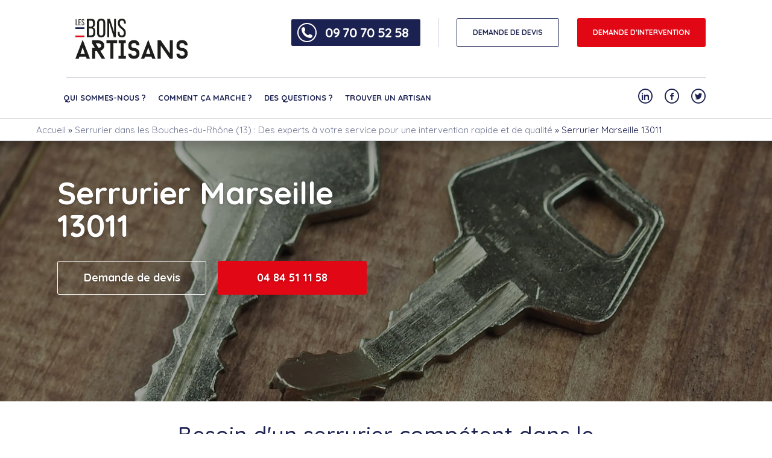

--- FILE ---
content_type: text/html; charset=UTF-8
request_url: https://www.lesbonsartisans.fr/serrurier-provence-alpes-cote-dazur-13/marseille-13011/
body_size: 31819
content:
<!DOCTYPE html>
<html lang="fr-FR">
<head><meta name="p:domain_verify" content="ed4f58215173fa19a614fbac9ce860d9"/>
	<meta charset="UTF-8"><script>if(navigator.userAgent.match(/MSIE|Internet Explorer/i)||navigator.userAgent.match(/Trident\/7\..*?rv:11/i)){var href=document.location.href;if(!href.match(/[?&]nowprocket/)){if(href.indexOf("?")==-1){if(href.indexOf("#")==-1){document.location.href=href+"?nowprocket=1"}else{document.location.href=href.replace("#","?nowprocket=1#")}}else{if(href.indexOf("#")==-1){document.location.href=href+"&nowprocket=1"}else{document.location.href=href.replace("#","&nowprocket=1#")}}}}</script><script>(()=>{class RocketLazyLoadScripts{constructor(){this.v="2.0.4",this.userEvents=["keydown","keyup","mousedown","mouseup","mousemove","mouseover","mouseout","touchmove","touchstart","touchend","touchcancel","wheel","click","dblclick","input"],this.attributeEvents=["onblur","onclick","oncontextmenu","ondblclick","onfocus","onmousedown","onmouseenter","onmouseleave","onmousemove","onmouseout","onmouseover","onmouseup","onmousewheel","onscroll","onsubmit"]}async t(){this.i(),this.o(),/iP(ad|hone)/.test(navigator.userAgent)&&this.h(),this.u(),this.l(this),this.m(),this.k(this),this.p(this),this._(),await Promise.all([this.R(),this.L()]),this.lastBreath=Date.now(),this.S(this),this.P(),this.D(),this.O(),this.M(),await this.C(this.delayedScripts.normal),await this.C(this.delayedScripts.defer),await this.C(this.delayedScripts.async),await this.T(),await this.F(),await this.j(),await this.A(),window.dispatchEvent(new Event("rocket-allScriptsLoaded")),this.everythingLoaded=!0,this.lastTouchEnd&&await new Promise(t=>setTimeout(t,500-Date.now()+this.lastTouchEnd)),this.I(),this.H(),this.U(),this.W()}i(){this.CSPIssue=sessionStorage.getItem("rocketCSPIssue"),document.addEventListener("securitypolicyviolation",t=>{this.CSPIssue||"script-src-elem"!==t.violatedDirective||"data"!==t.blockedURI||(this.CSPIssue=!0,sessionStorage.setItem("rocketCSPIssue",!0))},{isRocket:!0})}o(){window.addEventListener("pageshow",t=>{this.persisted=t.persisted,this.realWindowLoadedFired=!0},{isRocket:!0}),window.addEventListener("pagehide",()=>{this.onFirstUserAction=null},{isRocket:!0})}h(){let t;function e(e){t=e}window.addEventListener("touchstart",e,{isRocket:!0}),window.addEventListener("touchend",function i(o){o.changedTouches[0]&&t.changedTouches[0]&&Math.abs(o.changedTouches[0].pageX-t.changedTouches[0].pageX)<10&&Math.abs(o.changedTouches[0].pageY-t.changedTouches[0].pageY)<10&&o.timeStamp-t.timeStamp<200&&(window.removeEventListener("touchstart",e,{isRocket:!0}),window.removeEventListener("touchend",i,{isRocket:!0}),"INPUT"===o.target.tagName&&"text"===o.target.type||(o.target.dispatchEvent(new TouchEvent("touchend",{target:o.target,bubbles:!0})),o.target.dispatchEvent(new MouseEvent("mouseover",{target:o.target,bubbles:!0})),o.target.dispatchEvent(new PointerEvent("click",{target:o.target,bubbles:!0,cancelable:!0,detail:1,clientX:o.changedTouches[0].clientX,clientY:o.changedTouches[0].clientY})),event.preventDefault()))},{isRocket:!0})}q(t){this.userActionTriggered||("mousemove"!==t.type||this.firstMousemoveIgnored?"keyup"===t.type||"mouseover"===t.type||"mouseout"===t.type||(this.userActionTriggered=!0,this.onFirstUserAction&&this.onFirstUserAction()):this.firstMousemoveIgnored=!0),"click"===t.type&&t.preventDefault(),t.stopPropagation(),t.stopImmediatePropagation(),"touchstart"===this.lastEvent&&"touchend"===t.type&&(this.lastTouchEnd=Date.now()),"click"===t.type&&(this.lastTouchEnd=0),this.lastEvent=t.type,t.composedPath&&t.composedPath()[0].getRootNode()instanceof ShadowRoot&&(t.rocketTarget=t.composedPath()[0]),this.savedUserEvents.push(t)}u(){this.savedUserEvents=[],this.userEventHandler=this.q.bind(this),this.userEvents.forEach(t=>window.addEventListener(t,this.userEventHandler,{passive:!1,isRocket:!0})),document.addEventListener("visibilitychange",this.userEventHandler,{isRocket:!0})}U(){this.userEvents.forEach(t=>window.removeEventListener(t,this.userEventHandler,{passive:!1,isRocket:!0})),document.removeEventListener("visibilitychange",this.userEventHandler,{isRocket:!0}),this.savedUserEvents.forEach(t=>{(t.rocketTarget||t.target).dispatchEvent(new window[t.constructor.name](t.type,t))})}m(){const t="return false",e=Array.from(this.attributeEvents,t=>"data-rocket-"+t),i="["+this.attributeEvents.join("],[")+"]",o="[data-rocket-"+this.attributeEvents.join("],[data-rocket-")+"]",s=(e,i,o)=>{o&&o!==t&&(e.setAttribute("data-rocket-"+i,o),e["rocket"+i]=new Function("event",o),e.setAttribute(i,t))};new MutationObserver(t=>{for(const n of t)"attributes"===n.type&&(n.attributeName.startsWith("data-rocket-")||this.everythingLoaded?n.attributeName.startsWith("data-rocket-")&&this.everythingLoaded&&this.N(n.target,n.attributeName.substring(12)):s(n.target,n.attributeName,n.target.getAttribute(n.attributeName))),"childList"===n.type&&n.addedNodes.forEach(t=>{if(t.nodeType===Node.ELEMENT_NODE)if(this.everythingLoaded)for(const i of[t,...t.querySelectorAll(o)])for(const t of i.getAttributeNames())e.includes(t)&&this.N(i,t.substring(12));else for(const e of[t,...t.querySelectorAll(i)])for(const t of e.getAttributeNames())this.attributeEvents.includes(t)&&s(e,t,e.getAttribute(t))})}).observe(document,{subtree:!0,childList:!0,attributeFilter:[...this.attributeEvents,...e]})}I(){this.attributeEvents.forEach(t=>{document.querySelectorAll("[data-rocket-"+t+"]").forEach(e=>{this.N(e,t)})})}N(t,e){const i=t.getAttribute("data-rocket-"+e);i&&(t.setAttribute(e,i),t.removeAttribute("data-rocket-"+e))}k(t){Object.defineProperty(HTMLElement.prototype,"onclick",{get(){return this.rocketonclick||null},set(e){this.rocketonclick=e,this.setAttribute(t.everythingLoaded?"onclick":"data-rocket-onclick","this.rocketonclick(event)")}})}S(t){function e(e,i){let o=e[i];e[i]=null,Object.defineProperty(e,i,{get:()=>o,set(s){t.everythingLoaded?o=s:e["rocket"+i]=o=s}})}e(document,"onreadystatechange"),e(window,"onload"),e(window,"onpageshow");try{Object.defineProperty(document,"readyState",{get:()=>t.rocketReadyState,set(e){t.rocketReadyState=e},configurable:!0}),document.readyState="loading"}catch(t){console.log("WPRocket DJE readyState conflict, bypassing")}}l(t){this.originalAddEventListener=EventTarget.prototype.addEventListener,this.originalRemoveEventListener=EventTarget.prototype.removeEventListener,this.savedEventListeners=[],EventTarget.prototype.addEventListener=function(e,i,o){o&&o.isRocket||!t.B(e,this)&&!t.userEvents.includes(e)||t.B(e,this)&&!t.userActionTriggered||e.startsWith("rocket-")||t.everythingLoaded?t.originalAddEventListener.call(this,e,i,o):(t.savedEventListeners.push({target:this,remove:!1,type:e,func:i,options:o}),"mouseenter"!==e&&"mouseleave"!==e||t.originalAddEventListener.call(this,e,t.savedUserEvents.push,o))},EventTarget.prototype.removeEventListener=function(e,i,o){o&&o.isRocket||!t.B(e,this)&&!t.userEvents.includes(e)||t.B(e,this)&&!t.userActionTriggered||e.startsWith("rocket-")||t.everythingLoaded?t.originalRemoveEventListener.call(this,e,i,o):t.savedEventListeners.push({target:this,remove:!0,type:e,func:i,options:o})}}J(t,e){this.savedEventListeners=this.savedEventListeners.filter(i=>{let o=i.type,s=i.target||window;return e!==o||t!==s||(this.B(o,s)&&(i.type="rocket-"+o),this.$(i),!1)})}H(){EventTarget.prototype.addEventListener=this.originalAddEventListener,EventTarget.prototype.removeEventListener=this.originalRemoveEventListener,this.savedEventListeners.forEach(t=>this.$(t))}$(t){t.remove?this.originalRemoveEventListener.call(t.target,t.type,t.func,t.options):this.originalAddEventListener.call(t.target,t.type,t.func,t.options)}p(t){let e;function i(e){return t.everythingLoaded?e:e.split(" ").map(t=>"load"===t||t.startsWith("load.")?"rocket-jquery-load":t).join(" ")}function o(o){function s(e){const s=o.fn[e];o.fn[e]=o.fn.init.prototype[e]=function(){return this[0]===window&&t.userActionTriggered&&("string"==typeof arguments[0]||arguments[0]instanceof String?arguments[0]=i(arguments[0]):"object"==typeof arguments[0]&&Object.keys(arguments[0]).forEach(t=>{const e=arguments[0][t];delete arguments[0][t],arguments[0][i(t)]=e})),s.apply(this,arguments),this}}if(o&&o.fn&&!t.allJQueries.includes(o)){const e={DOMContentLoaded:[],"rocket-DOMContentLoaded":[]};for(const t in e)document.addEventListener(t,()=>{e[t].forEach(t=>t())},{isRocket:!0});o.fn.ready=o.fn.init.prototype.ready=function(i){function s(){parseInt(o.fn.jquery)>2?setTimeout(()=>i.bind(document)(o)):i.bind(document)(o)}return"function"==typeof i&&(t.realDomReadyFired?!t.userActionTriggered||t.fauxDomReadyFired?s():e["rocket-DOMContentLoaded"].push(s):e.DOMContentLoaded.push(s)),o([])},s("on"),s("one"),s("off"),t.allJQueries.push(o)}e=o}t.allJQueries=[],o(window.jQuery),Object.defineProperty(window,"jQuery",{get:()=>e,set(t){o(t)}})}P(){const t=new Map;document.write=document.writeln=function(e){const i=document.currentScript,o=document.createRange(),s=i.parentElement;let n=t.get(i);void 0===n&&(n=i.nextSibling,t.set(i,n));const c=document.createDocumentFragment();o.setStart(c,0),c.appendChild(o.createContextualFragment(e)),s.insertBefore(c,n)}}async R(){return new Promise(t=>{this.userActionTriggered?t():this.onFirstUserAction=t})}async L(){return new Promise(t=>{document.addEventListener("DOMContentLoaded",()=>{this.realDomReadyFired=!0,t()},{isRocket:!0})})}async j(){return this.realWindowLoadedFired?Promise.resolve():new Promise(t=>{window.addEventListener("load",t,{isRocket:!0})})}M(){this.pendingScripts=[];this.scriptsMutationObserver=new MutationObserver(t=>{for(const e of t)e.addedNodes.forEach(t=>{"SCRIPT"!==t.tagName||t.noModule||t.isWPRocket||this.pendingScripts.push({script:t,promise:new Promise(e=>{const i=()=>{const i=this.pendingScripts.findIndex(e=>e.script===t);i>=0&&this.pendingScripts.splice(i,1),e()};t.addEventListener("load",i,{isRocket:!0}),t.addEventListener("error",i,{isRocket:!0}),setTimeout(i,1e3)})})})}),this.scriptsMutationObserver.observe(document,{childList:!0,subtree:!0})}async F(){await this.X(),this.pendingScripts.length?(await this.pendingScripts[0].promise,await this.F()):this.scriptsMutationObserver.disconnect()}D(){this.delayedScripts={normal:[],async:[],defer:[]},document.querySelectorAll("script[type$=rocketlazyloadscript]").forEach(t=>{t.hasAttribute("data-rocket-src")?t.hasAttribute("async")&&!1!==t.async?this.delayedScripts.async.push(t):t.hasAttribute("defer")&&!1!==t.defer||"module"===t.getAttribute("data-rocket-type")?this.delayedScripts.defer.push(t):this.delayedScripts.normal.push(t):this.delayedScripts.normal.push(t)})}async _(){await this.L();let t=[];document.querySelectorAll("script[type$=rocketlazyloadscript][data-rocket-src]").forEach(e=>{let i=e.getAttribute("data-rocket-src");if(i&&!i.startsWith("data:")){i.startsWith("//")&&(i=location.protocol+i);try{const o=new URL(i).origin;o!==location.origin&&t.push({src:o,crossOrigin:e.crossOrigin||"module"===e.getAttribute("data-rocket-type")})}catch(t){}}}),t=[...new Map(t.map(t=>[JSON.stringify(t),t])).values()],this.Y(t,"preconnect")}async G(t){if(await this.K(),!0!==t.noModule||!("noModule"in HTMLScriptElement.prototype))return new Promise(e=>{let i;function o(){(i||t).setAttribute("data-rocket-status","executed"),e()}try{if(navigator.userAgent.includes("Firefox/")||""===navigator.vendor||this.CSPIssue)i=document.createElement("script"),[...t.attributes].forEach(t=>{let e=t.nodeName;"type"!==e&&("data-rocket-type"===e&&(e="type"),"data-rocket-src"===e&&(e="src"),i.setAttribute(e,t.nodeValue))}),t.text&&(i.text=t.text),t.nonce&&(i.nonce=t.nonce),i.hasAttribute("src")?(i.addEventListener("load",o,{isRocket:!0}),i.addEventListener("error",()=>{i.setAttribute("data-rocket-status","failed-network"),e()},{isRocket:!0}),setTimeout(()=>{i.isConnected||e()},1)):(i.text=t.text,o()),i.isWPRocket=!0,t.parentNode.replaceChild(i,t);else{const i=t.getAttribute("data-rocket-type"),s=t.getAttribute("data-rocket-src");i?(t.type=i,t.removeAttribute("data-rocket-type")):t.removeAttribute("type"),t.addEventListener("load",o,{isRocket:!0}),t.addEventListener("error",i=>{this.CSPIssue&&i.target.src.startsWith("data:")?(console.log("WPRocket: CSP fallback activated"),t.removeAttribute("src"),this.G(t).then(e)):(t.setAttribute("data-rocket-status","failed-network"),e())},{isRocket:!0}),s?(t.fetchPriority="high",t.removeAttribute("data-rocket-src"),t.src=s):t.src="data:text/javascript;base64,"+window.btoa(unescape(encodeURIComponent(t.text)))}}catch(i){t.setAttribute("data-rocket-status","failed-transform"),e()}});t.setAttribute("data-rocket-status","skipped")}async C(t){const e=t.shift();return e?(e.isConnected&&await this.G(e),this.C(t)):Promise.resolve()}O(){this.Y([...this.delayedScripts.normal,...this.delayedScripts.defer,...this.delayedScripts.async],"preload")}Y(t,e){this.trash=this.trash||[];let i=!0;var o=document.createDocumentFragment();t.forEach(t=>{const s=t.getAttribute&&t.getAttribute("data-rocket-src")||t.src;if(s&&!s.startsWith("data:")){const n=document.createElement("link");n.href=s,n.rel=e,"preconnect"!==e&&(n.as="script",n.fetchPriority=i?"high":"low"),t.getAttribute&&"module"===t.getAttribute("data-rocket-type")&&(n.crossOrigin=!0),t.crossOrigin&&(n.crossOrigin=t.crossOrigin),t.integrity&&(n.integrity=t.integrity),t.nonce&&(n.nonce=t.nonce),o.appendChild(n),this.trash.push(n),i=!1}}),document.head.appendChild(o)}W(){this.trash.forEach(t=>t.remove())}async T(){try{document.readyState="interactive"}catch(t){}this.fauxDomReadyFired=!0;try{await this.K(),this.J(document,"readystatechange"),document.dispatchEvent(new Event("rocket-readystatechange")),await this.K(),document.rocketonreadystatechange&&document.rocketonreadystatechange(),await this.K(),this.J(document,"DOMContentLoaded"),document.dispatchEvent(new Event("rocket-DOMContentLoaded")),await this.K(),this.J(window,"DOMContentLoaded"),window.dispatchEvent(new Event("rocket-DOMContentLoaded"))}catch(t){console.error(t)}}async A(){try{document.readyState="complete"}catch(t){}try{await this.K(),this.J(document,"readystatechange"),document.dispatchEvent(new Event("rocket-readystatechange")),await this.K(),document.rocketonreadystatechange&&document.rocketonreadystatechange(),await this.K(),this.J(window,"load"),window.dispatchEvent(new Event("rocket-load")),await this.K(),window.rocketonload&&window.rocketonload(),await this.K(),this.allJQueries.forEach(t=>t(window).trigger("rocket-jquery-load")),await this.K(),this.J(window,"pageshow");const t=new Event("rocket-pageshow");t.persisted=this.persisted,window.dispatchEvent(t),await this.K(),window.rocketonpageshow&&window.rocketonpageshow({persisted:this.persisted})}catch(t){console.error(t)}}async K(){Date.now()-this.lastBreath>45&&(await this.X(),this.lastBreath=Date.now())}async X(){return document.hidden?new Promise(t=>setTimeout(t)):new Promise(t=>requestAnimationFrame(t))}B(t,e){return e===document&&"readystatechange"===t||(e===document&&"DOMContentLoaded"===t||(e===window&&"DOMContentLoaded"===t||(e===window&&"load"===t||e===window&&"pageshow"===t)))}static run(){(new RocketLazyLoadScripts).t()}}RocketLazyLoadScripts.run()})();</script>
	
	<meta name="viewport" content="width=device-width, initial-scale=1.0">
	<script type="rocketlazyloadscript" data-rocket-type="text/javascript">
		var pathInfo = {
			base: 'https://www.lesbonsartisans.fr/wp-content/themes/lesbonsartisans/',
			css: 'css/',
			js: 'js/',
			swf: 'swf/',
		}
	</script>
	<!-- TrustBox script -->
	<script type="rocketlazyloadscript" data-rocket-type="text/javascript" data-rocket-src="//widget.trustpilot.com/bootstrap/v5/tp.widget.bootstrap.min.js" async></script>
	<script type="rocketlazyloadscript" data-rocket-type="text/javascript" defer>
		document.addEventListener("DOMContentLoaded", function() {
			
		document.addEventListener('DOMContentLoaded', () => {
			element = document.getElementsByClassName('space-pro-section')
			if (element && element.length) {
				element = document.getElementsByClassName('space-pro-section')
				element = element[0].getElementsByTagName('form')[0]
				element.action = 'https://www.lesbonsartisans.pro/login'
				emailInput = element.getElementsByTagName('input')[0]
				element.getElementsByTagName('label')[0].innerText = 'Numéro téléphone*'
				emailInput.placeholder = 'Téléphones'
				emailInput.type = 'tel'
				emailInput.name = 'telephone'
				emailInput.id = 'telephone'
				emailInput.value = ''
				emailInput.required = "on";
				emailInput.autocomplete="false";
				let passwordInput = element.getElementsByTagName('input')[1];
				passwordInput.name = 'password';
				passwordInput.required = "on";
				passwordInput.placeholder = "Mot de passe";
			}
		  	if (document.getElementById('phoneDisplayer')) {
				if (
					[
					'/',
					'/qui-sommes-nous',
					'/contact',
					'/des-questions',
					'/comment-ca-marche',
					'/avis',
				    '/rejoindre-le-reseau',
					'/espace-pro',
					'/recrutement'
					].includes(window.location.pathname)
				) {
					document.getElementById('phoneDisplayer').style.display = 'none';
				}
			}
		});
	});
        </script>
		<!DOCTYPE html PUBLIC "-//W3C//DTD HTML 4.0 Transitional//EN" "http://www.w3.org/TR/REC-html40/loose.dtd">
<?xml encoding="utf-8" ?><html><head><meta name="robots" content="index, follow, max-image-preview:large, max-snippet:-1, max-video-preview:-1">

	<!-- This site is optimized with the Yoast SEO Premium plugin v21.2 (Yoast SEO v26.7) - https://yoast.com/wordpress/plugins/seo/ -->
	<link media="all" href="https://www.lesbonsartisans.fr/wp-content/cache/autoptimize/css/autoptimize_12b330b3bd8b77642d695afa08d84148.css" rel="stylesheet"><title>Artisan Serrurier Marseille 13011</title>
<link data-rocket-preload as="style" href="https://fonts.googleapis.com/css?family=Quicksand%3A300%2C400%2C500%2C700&#038;display=swap" rel="preload">
<link href="https://fonts.googleapis.com/css?family=Quicksand%3A300%2C400%2C500%2C700&#038;display=swap" media="print" onload="this.media=&#039;all&#039;" rel="stylesheet">
<noscript data-wpr-hosted-gf-parameters=""><link rel="stylesheet" href="https://fonts.googleapis.com/css?family=Quicksand%3A300%2C400%2C500%2C700&#038;display=swap"></noscript>
	<meta name="description" content="Si vous recherchez un bon serrurier &agrave; Marseille 13011, notre entreprise de serrurerie intervient &agrave; Marseille 13011 et aux alentours. Devis gratuit">
	<link rel="canonical" href="https://www.lesbonsartisans.fr/serrurier-provence-alpes-cote-dazur-13/marseille-13011/">
	<meta property="og:locale" content="fr_FR">
	<meta property="og:type" content="article">
	<meta property="og:title" content="Serrurier Marseille 13011">
	<meta property="og:description" content="Si vous recherchez un bon serrurier &agrave; Marseille 13011, notre entreprise de serrurerie intervient &agrave; Marseille 13011 et aux alentours. Devis gratuit">
	<meta property="og:url" content="https://www.lesbonsartisans.fr/serrurier-provence-alpes-cote-dazur-13/marseille-13011/">
	<meta property="og:site_name" content="Les Bons Artisans">
	<meta property="article:publisher" content="https://www.facebook.com/LBartisans/">
	<meta property="article:modified_time" content="2024-08-19T14:57:18+00:00">
	<meta property="og:image" content="https://www.lesbonsartisans.fr/wp-content/uploads/2022/03/serrurier-Marseille-13011-2.jpg">
	<meta property="og:image:width" content="500">
	<meta property="og:image:height" content="333">
	<meta property="og:image:type" content="image/jpeg">
	<meta name="twitter:card" content="summary_large_image">
	<meta name="twitter:site" content="@lesbonsartisans">
	<meta name="twitter:label1" content="Dur&eacute;e de lecture estim&eacute;e">
	<meta name="twitter:data1" content="7 minutes">
	<script type="application/ld+json" class="yoast-schema-graph">{"@context":"https://schema.org","@graph":[{"@type":"WebPage","@id":"https://www.lesbonsartisans.fr/serrurier-provence-alpes-cote-dazur-13/marseille-13011/","url":"https://www.lesbonsartisans.fr/serrurier-provence-alpes-cote-dazur-13/marseille-13011/","name":"Artisan Serrurier Marseille 13011","isPartOf":{"@id":"https://www.lesbonsartisans.fr/#website"},"primaryImageOfPage":{"@id":"https://www.lesbonsartisans.fr/serrurier-provence-alpes-cote-dazur-13/marseille-13011/#primaryimage"},"image":{"@id":"https://www.lesbonsartisans.fr/serrurier-provence-alpes-cote-dazur-13/marseille-13011/#primaryimage"},"thumbnailUrl":"https://www.lesbonsartisans.fr/wp-content/uploads/2022/03/serrurier-Marseille-13011-2.jpg","datePublished":"2022-03-07T10:10:49+00:00","dateModified":"2024-08-19T14:57:18+00:00","description":"Si vous recherchez un bon serrurier &agrave; Marseille 13011, notre entreprise de serrurerie intervient &agrave; Marseille 13011 et aux alentours. Devis gratuit","breadcrumb":{"@id":"https://www.lesbonsartisans.fr/serrurier-provence-alpes-cote-dazur-13/marseille-13011/#breadcrumb"},"inLanguage":"fr-FR","potentialAction":[{"@type":"ReadAction","target":["https://www.lesbonsartisans.fr/serrurier-provence-alpes-cote-dazur-13/marseille-13011/"]}]},{"@type":"ImageObject","inLanguage":"fr-FR","@id":"https://www.lesbonsartisans.fr/serrurier-provence-alpes-cote-dazur-13/marseille-13011/#primaryimage","url":"https://www.lesbonsartisans.fr/wp-content/uploads/2022/03/serrurier-Marseille-13011-2.jpg","contentUrl":"https://www.lesbonsartisans.fr/wp-content/uploads/2022/03/serrurier-Marseille-13011-2.jpg","width":500,"height":333,"caption":"serrurier Marseille 13011 - Un serrurier en plein travail"},{"@type":"BreadcrumbList","@id":"https://www.lesbonsartisans.fr/serrurier-provence-alpes-cote-dazur-13/marseille-13011/#breadcrumb","itemListElement":[{"@type":"ListItem","position":1,"name":"Accueil","item":"https://www.lesbonsartisans.fr/"},{"@type":"ListItem","position":2,"name":"Serrurier dans les Bouches-du-Rh&ocirc;ne (13) : Des experts &agrave; votre service pour une intervention rapide et de qualit&eacute;","item":"https://www.lesbonsartisans.fr/serrurier-provence-alpes-cote-dazur-13/"},{"@type":"ListItem","position":3,"name":"Serrurier Marseille 13011"}]},{"@type":"WebSite","@id":"https://www.lesbonsartisans.fr/#website","url":"https://www.lesbonsartisans.fr/","name":"Les Bons Artisans","description":"Les bons artisans, un r&eacute;seau d&#039;artisans dans toute la France, en toute transparence.","potentialAction":[{"@type":"SearchAction","target":{"@type":"EntryPoint","urlTemplate":"https://www.lesbonsartisans.fr/?s={search_term_string}"},"query-input":{"@type":"PropertyValueSpecification","valueRequired":true,"valueName":"search_term_string"}}],"inLanguage":"fr-FR"}]}</script>
	<!-- / Yoast SEO Premium plugin. -->


<link rel="dns-prefetch" href="//fonts.googleapis.com">
<link href="https://fonts.gstatic.com" crossorigin rel="preconnect">
<link rel="alternate" title="oEmbed (JSON)" type="application/json+oembed" href="https://www.lesbonsartisans.fr/wp-json/oembed/1.0/embed?url=https%3A%2F%2Fwww.lesbonsartisans.fr%2Fserrurier-provence-alpes-cote-dazur-13%2Fmarseille-13011%2F">
<link rel="alternate" title="oEmbed (XML)" type="text/xml+oembed" href="https://www.lesbonsartisans.fr/wp-json/oembed/1.0/embed?url=https%3A%2F%2Fwww.lesbonsartisans.fr%2Fserrurier-provence-alpes-cote-dazur-13%2Fmarseille-13011%2F&amp;format=xml">
<style id="wp-img-auto-sizes-contain-inline-css" type="text/css">
img:is([sizes=auto i],[sizes^="auto," i]){contain-intrinsic-size:3000px 1500px}
/*# sourceURL=wp-img-auto-sizes-contain-inline-css */
</style>
<style id="wp-emoji-styles-inline-css" type="text/css">

	img.wp-smiley, img.emoji {
		display: inline !important;
		border: none !important;
		box-shadow: none !important;
		height: 1em !important;
		width: 1em !important;
		margin: 0 0.07em !important;
		vertical-align: -0.1em !important;
		background: none !important;
		padding: 0 !important;
	}
/*# sourceURL=wp-emoji-styles-inline-css */
</style>
<style id="wp-block-library-inline-css" type="text/css">
:root{--wp-block-synced-color:#7a00df;--wp-block-synced-color--rgb:122,0,223;--wp-bound-block-color:var(--wp-block-synced-color);--wp-editor-canvas-background:#ddd;--wp-admin-theme-color:#007cba;--wp-admin-theme-color--rgb:0,124,186;--wp-admin-theme-color-darker-10:#006ba1;--wp-admin-theme-color-darker-10--rgb:0,107,160.5;--wp-admin-theme-color-darker-20:#005a87;--wp-admin-theme-color-darker-20--rgb:0,90,135;--wp-admin-border-width-focus:2px}@media (min-resolution:192dpi){:root{--wp-admin-border-width-focus:1.5px}}.wp-element-button{cursor:pointer}:root .has-very-light-gray-background-color{background-color:#eee}:root .has-very-dark-gray-background-color{background-color:#313131}:root .has-very-light-gray-color{color:#eee}:root .has-very-dark-gray-color{color:#313131}:root .has-vivid-green-cyan-to-vivid-cyan-blue-gradient-background{background:linear-gradient(135deg,#00d084,#0693e3)}:root .has-purple-crush-gradient-background{background:linear-gradient(135deg,#34e2e4,#4721fb 50%,#ab1dfe)}:root .has-hazy-dawn-gradient-background{background:linear-gradient(135deg,#faaca8,#dad0ec)}:root .has-subdued-olive-gradient-background{background:linear-gradient(135deg,#fafae1,#67a671)}:root .has-atomic-cream-gradient-background{background:linear-gradient(135deg,#fdd79a,#004a59)}:root .has-nightshade-gradient-background{background:linear-gradient(135deg,#330968,#31cdcf)}:root .has-midnight-gradient-background{background:linear-gradient(135deg,#020381,#2874fc)}:root{--wp--preset--font-size--normal:16px;--wp--preset--font-size--huge:42px}.has-regular-font-size{font-size:1em}.has-larger-font-size{font-size:2.625em}.has-normal-font-size{font-size:var(--wp--preset--font-size--normal)}.has-huge-font-size{font-size:var(--wp--preset--font-size--huge)}.has-text-align-center{text-align:center}.has-text-align-left{text-align:left}.has-text-align-right{text-align:right}.has-fit-text{white-space:nowrap!important}#end-resizable-editor-section{display:none}.aligncenter{clear:both}.items-justified-left{justify-content:flex-start}.items-justified-center{justify-content:center}.items-justified-right{justify-content:flex-end}.items-justified-space-between{justify-content:space-between}.screen-reader-text{border:0;clip-path:inset(50%);height:1px;margin:-1px;overflow:hidden;padding:0;position:absolute;width:1px;word-wrap:normal!important}.screen-reader-text:focus{background-color:#ddd;clip-path:none;color:#444;display:block;font-size:1em;height:auto;left:5px;line-height:normal;padding:15px 23px 14px;text-decoration:none;top:5px;width:auto;z-index:100000}html :where(.has-border-color){border-style:solid}html :where([style*=border-top-color]){border-top-style:solid}html :where([style*=border-right-color]){border-right-style:solid}html :where([style*=border-bottom-color]){border-bottom-style:solid}html :where([style*=border-left-color]){border-left-style:solid}html :where([style*=border-width]){border-style:solid}html :where([style*=border-top-width]){border-top-style:solid}html :where([style*=border-right-width]){border-right-style:solid}html :where([style*=border-bottom-width]){border-bottom-style:solid}html :where([style*=border-left-width]){border-left-style:solid}html :where(img[class*=wp-image-]){height:auto;max-width:100%}:where(figure){margin:0 0 1em}html :where(.is-position-sticky){--wp-admin--admin-bar--position-offset:var(--wp-admin--admin-bar--height,0px)}@media screen and (max-width:600px){html :where(.is-position-sticky){--wp-admin--admin-bar--position-offset:0px}}

/*# sourceURL=wp-block-library-inline-css */
</style>
<style id='global-styles-inline-css' type='text/css'>
:root{--wp--preset--aspect-ratio--square: 1;--wp--preset--aspect-ratio--4-3: 4/3;--wp--preset--aspect-ratio--3-4: 3/4;--wp--preset--aspect-ratio--3-2: 3/2;--wp--preset--aspect-ratio--2-3: 2/3;--wp--preset--aspect-ratio--16-9: 16/9;--wp--preset--aspect-ratio--9-16: 9/16;--wp--preset--color--black: #000000;--wp--preset--color--cyan-bluish-gray: #abb8c3;--wp--preset--color--white: #ffffff;--wp--preset--color--pale-pink: #f78da7;--wp--preset--color--vivid-red: #cf2e2e;--wp--preset--color--luminous-vivid-orange: #ff6900;--wp--preset--color--luminous-vivid-amber: #fcb900;--wp--preset--color--light-green-cyan: #7bdcb5;--wp--preset--color--vivid-green-cyan: #00d084;--wp--preset--color--pale-cyan-blue: #8ed1fc;--wp--preset--color--vivid-cyan-blue: #0693e3;--wp--preset--color--vivid-purple: #9b51e0;--wp--preset--gradient--vivid-cyan-blue-to-vivid-purple: linear-gradient(135deg,rgb(6,147,227) 0%,rgb(155,81,224) 100%);--wp--preset--gradient--light-green-cyan-to-vivid-green-cyan: linear-gradient(135deg,rgb(122,220,180) 0%,rgb(0,208,130) 100%);--wp--preset--gradient--luminous-vivid-amber-to-luminous-vivid-orange: linear-gradient(135deg,rgb(252,185,0) 0%,rgb(255,105,0) 100%);--wp--preset--gradient--luminous-vivid-orange-to-vivid-red: linear-gradient(135deg,rgb(255,105,0) 0%,rgb(207,46,46) 100%);--wp--preset--gradient--very-light-gray-to-cyan-bluish-gray: linear-gradient(135deg,rgb(238,238,238) 0%,rgb(169,184,195) 100%);--wp--preset--gradient--cool-to-warm-spectrum: linear-gradient(135deg,rgb(74,234,220) 0%,rgb(151,120,209) 20%,rgb(207,42,186) 40%,rgb(238,44,130) 60%,rgb(251,105,98) 80%,rgb(254,248,76) 100%);--wp--preset--gradient--blush-light-purple: linear-gradient(135deg,rgb(255,206,236) 0%,rgb(152,150,240) 100%);--wp--preset--gradient--blush-bordeaux: linear-gradient(135deg,rgb(254,205,165) 0%,rgb(254,45,45) 50%,rgb(107,0,62) 100%);--wp--preset--gradient--luminous-dusk: linear-gradient(135deg,rgb(255,203,112) 0%,rgb(199,81,192) 50%,rgb(65,88,208) 100%);--wp--preset--gradient--pale-ocean: linear-gradient(135deg,rgb(255,245,203) 0%,rgb(182,227,212) 50%,rgb(51,167,181) 100%);--wp--preset--gradient--electric-grass: linear-gradient(135deg,rgb(202,248,128) 0%,rgb(113,206,126) 100%);--wp--preset--gradient--midnight: linear-gradient(135deg,rgb(2,3,129) 0%,rgb(40,116,252) 100%);--wp--preset--font-size--small: 13px;--wp--preset--font-size--medium: 20px;--wp--preset--font-size--large: 36px;--wp--preset--font-size--x-large: 42px;--wp--preset--spacing--20: 0.44rem;--wp--preset--spacing--30: 0.67rem;--wp--preset--spacing--40: 1rem;--wp--preset--spacing--50: 1.5rem;--wp--preset--spacing--60: 2.25rem;--wp--preset--spacing--70: 3.38rem;--wp--preset--spacing--80: 5.06rem;--wp--preset--shadow--natural: 6px 6px 9px rgba(0, 0, 0, 0.2);--wp--preset--shadow--deep: 12px 12px 50px rgba(0, 0, 0, 0.4);--wp--preset--shadow--sharp: 6px 6px 0px rgba(0, 0, 0, 0.2);--wp--preset--shadow--outlined: 6px 6px 0px -3px rgb(255, 255, 255), 6px 6px rgb(0, 0, 0);--wp--preset--shadow--crisp: 6px 6px 0px rgb(0, 0, 0);}:where(.is-layout-flex){gap: 0.5em;}:where(.is-layout-grid){gap: 0.5em;}body .is-layout-flex{display: flex;}.is-layout-flex{flex-wrap: wrap;align-items: center;}.is-layout-flex > :is(*, div){margin: 0;}body .is-layout-grid{display: grid;}.is-layout-grid > :is(*, div){margin: 0;}:where(.wp-block-columns.is-layout-flex){gap: 2em;}:where(.wp-block-columns.is-layout-grid){gap: 2em;}:where(.wp-block-post-template.is-layout-flex){gap: 1.25em;}:where(.wp-block-post-template.is-layout-grid){gap: 1.25em;}.has-black-color{color: var(--wp--preset--color--black) !important;}.has-cyan-bluish-gray-color{color: var(--wp--preset--color--cyan-bluish-gray) !important;}.has-white-color{color: var(--wp--preset--color--white) !important;}.has-pale-pink-color{color: var(--wp--preset--color--pale-pink) !important;}.has-vivid-red-color{color: var(--wp--preset--color--vivid-red) !important;}.has-luminous-vivid-orange-color{color: var(--wp--preset--color--luminous-vivid-orange) !important;}.has-luminous-vivid-amber-color{color: var(--wp--preset--color--luminous-vivid-amber) !important;}.has-light-green-cyan-color{color: var(--wp--preset--color--light-green-cyan) !important;}.has-vivid-green-cyan-color{color: var(--wp--preset--color--vivid-green-cyan) !important;}.has-pale-cyan-blue-color{color: var(--wp--preset--color--pale-cyan-blue) !important;}.has-vivid-cyan-blue-color{color: var(--wp--preset--color--vivid-cyan-blue) !important;}.has-vivid-purple-color{color: var(--wp--preset--color--vivid-purple) !important;}.has-black-background-color{background-color: var(--wp--preset--color--black) !important;}.has-cyan-bluish-gray-background-color{background-color: var(--wp--preset--color--cyan-bluish-gray) !important;}.has-white-background-color{background-color: var(--wp--preset--color--white) !important;}.has-pale-pink-background-color{background-color: var(--wp--preset--color--pale-pink) !important;}.has-vivid-red-background-color{background-color: var(--wp--preset--color--vivid-red) !important;}.has-luminous-vivid-orange-background-color{background-color: var(--wp--preset--color--luminous-vivid-orange) !important;}.has-luminous-vivid-amber-background-color{background-color: var(--wp--preset--color--luminous-vivid-amber) !important;}.has-light-green-cyan-background-color{background-color: var(--wp--preset--color--light-green-cyan) !important;}.has-vivid-green-cyan-background-color{background-color: var(--wp--preset--color--vivid-green-cyan) !important;}.has-pale-cyan-blue-background-color{background-color: var(--wp--preset--color--pale-cyan-blue) !important;}.has-vivid-cyan-blue-background-color{background-color: var(--wp--preset--color--vivid-cyan-blue) !important;}.has-vivid-purple-background-color{background-color: var(--wp--preset--color--vivid-purple) !important;}.has-black-border-color{border-color: var(--wp--preset--color--black) !important;}.has-cyan-bluish-gray-border-color{border-color: var(--wp--preset--color--cyan-bluish-gray) !important;}.has-white-border-color{border-color: var(--wp--preset--color--white) !important;}.has-pale-pink-border-color{border-color: var(--wp--preset--color--pale-pink) !important;}.has-vivid-red-border-color{border-color: var(--wp--preset--color--vivid-red) !important;}.has-luminous-vivid-orange-border-color{border-color: var(--wp--preset--color--luminous-vivid-orange) !important;}.has-luminous-vivid-amber-border-color{border-color: var(--wp--preset--color--luminous-vivid-amber) !important;}.has-light-green-cyan-border-color{border-color: var(--wp--preset--color--light-green-cyan) !important;}.has-vivid-green-cyan-border-color{border-color: var(--wp--preset--color--vivid-green-cyan) !important;}.has-pale-cyan-blue-border-color{border-color: var(--wp--preset--color--pale-cyan-blue) !important;}.has-vivid-cyan-blue-border-color{border-color: var(--wp--preset--color--vivid-cyan-blue) !important;}.has-vivid-purple-border-color{border-color: var(--wp--preset--color--vivid-purple) !important;}.has-vivid-cyan-blue-to-vivid-purple-gradient-background{background: var(--wp--preset--gradient--vivid-cyan-blue-to-vivid-purple) !important;}.has-light-green-cyan-to-vivid-green-cyan-gradient-background{background: var(--wp--preset--gradient--light-green-cyan-to-vivid-green-cyan) !important;}.has-luminous-vivid-amber-to-luminous-vivid-orange-gradient-background{background: var(--wp--preset--gradient--luminous-vivid-amber-to-luminous-vivid-orange) !important;}.has-luminous-vivid-orange-to-vivid-red-gradient-background{background: var(--wp--preset--gradient--luminous-vivid-orange-to-vivid-red) !important;}.has-very-light-gray-to-cyan-bluish-gray-gradient-background{background: var(--wp--preset--gradient--very-light-gray-to-cyan-bluish-gray) !important;}.has-cool-to-warm-spectrum-gradient-background{background: var(--wp--preset--gradient--cool-to-warm-spectrum) !important;}.has-blush-light-purple-gradient-background{background: var(--wp--preset--gradient--blush-light-purple) !important;}.has-blush-bordeaux-gradient-background{background: var(--wp--preset--gradient--blush-bordeaux) !important;}.has-luminous-dusk-gradient-background{background: var(--wp--preset--gradient--luminous-dusk) !important;}.has-pale-ocean-gradient-background{background: var(--wp--preset--gradient--pale-ocean) !important;}.has-electric-grass-gradient-background{background: var(--wp--preset--gradient--electric-grass) !important;}.has-midnight-gradient-background{background: var(--wp--preset--gradient--midnight) !important;}.has-small-font-size{font-size: var(--wp--preset--font-size--small) !important;}.has-medium-font-size{font-size: var(--wp--preset--font-size--medium) !important;}.has-large-font-size{font-size: var(--wp--preset--font-size--large) !important;}.has-x-large-font-size{font-size: var(--wp--preset--font-size--x-large) !important;}
/*# sourceURL=global-styles-inline-css */
</style>

<style id="classic-theme-styles-inline-css" type="text/css">
/*! This file is auto-generated */
.wp-block-button__link{color:#fff;background-color:#32373c;border-radius:9999px;box-shadow:none;text-decoration:none;padding:calc(.667em + 2px) calc(1.333em + 2px);font-size:1.125em}.wp-block-file__button{background:#32373c;color:#fff;text-decoration:none}
/*# sourceURL=/wp-includes/css/classic-themes.min.css */
</style>












<link rel="stylesheet" id="base-style-css" href="https://www.lesbonsartisans.fr/wp-content/cache/autoptimize/css/autoptimize_single_c507edd9b3d2c9c948a2f1e74b5cb516.css?ver=6.9&wpr_t=1768900698" type="text/css" media="all">

<style id="rocket-lazyload-inline-css" type="text/css">
.rll-youtube-player{position:relative;padding-bottom:56.23%;height:0;overflow:hidden;max-width:100%;}.rll-youtube-player:focus-within{outline: 2px solid currentColor;outline-offset: 5px;}.rll-youtube-player iframe{position:absolute;top:0;left:0;width:100%;height:100%;z-index:100;background:0 0}.rll-youtube-player img{bottom:0;display:block;left:0;margin:auto;max-width:100%;width:100%;position:absolute;right:0;top:0;border:none;height:auto;-webkit-transition:.4s all;-moz-transition:.4s all;transition:.4s all}.rll-youtube-player img:hover{-webkit-filter:brightness(75%)}.rll-youtube-player .play{height:100%;width:100%;left:0;top:0;position:absolute;background:var(--wpr-bg-eca1c750-d077-464b-b741-1b30b15e12ca) no-repeat center;background-color: transparent !important;cursor:pointer;border:none;}
/*# sourceURL=rocket-lazyload-inline-css */
</style>
<script type="rocketlazyloadscript" data-rocket-type="text/javascript" data-rocket-src="https://www.lesbonsartisans.fr/wp-includes/js/jquery/jquery.min.js?ver=3.7.1" id="jquery-core-js" data-rocket-defer defer></script>
<script type="rocketlazyloadscript" data-rocket-type="text/javascript" data-rocket-src="https://www.lesbonsartisans.fr/wp-includes/js/jquery/jquery-migrate.min.js?ver=3.4.1" id="jquery-migrate-js" data-rocket-defer defer></script>
<script type="rocketlazyloadscript" data-rocket-type="text/javascript" data-rocket-src="https://www.lesbonsartisans.fr/wp-includes/js/dist/vendor/react.min.js?ver=18.3.1.1" id="react-js" data-rocket-defer defer></script>
<script type="rocketlazyloadscript" data-rocket-type="text/javascript" data-rocket-src="https://www.lesbonsartisans.fr/wp-includes/js/dist/vendor/react-jsx-runtime.min.js?ver=18.3.1" id="react-jsx-runtime-js" data-rocket-defer defer></script>
<script type="rocketlazyloadscript" data-rocket-type="text/javascript" data-rocket-src="https://www.lesbonsartisans.fr/wp-includes/js/dist/autop.min.js?ver=9fb50649848277dd318d" id="wp-autop-js" data-rocket-defer defer></script>
<script type="rocketlazyloadscript" data-rocket-type="text/javascript" data-rocket-src="https://www.lesbonsartisans.fr/wp-includes/js/dist/blob.min.js?ver=9113eed771d446f4a556" id="wp-blob-js" data-rocket-defer defer></script>
<script type="rocketlazyloadscript" data-rocket-type="text/javascript" data-rocket-src="https://www.lesbonsartisans.fr/wp-includes/js/dist/block-serialization-default-parser.min.js?ver=14d44daebf663d05d330" id="wp-block-serialization-default-parser-js" data-rocket-defer defer></script>
<script type="rocketlazyloadscript" data-rocket-type="text/javascript" data-rocket-src="https://www.lesbonsartisans.fr/wp-includes/js/dist/hooks.min.js?ver=dd5603f07f9220ed27f1" id="wp-hooks-js"></script>
<script type="rocketlazyloadscript" data-rocket-type="text/javascript" data-rocket-src="https://www.lesbonsartisans.fr/wp-includes/js/dist/deprecated.min.js?ver=e1f84915c5e8ae38964c" id="wp-deprecated-js" data-rocket-defer defer></script>
<script type="rocketlazyloadscript" data-rocket-type="text/javascript" data-rocket-src="https://www.lesbonsartisans.fr/wp-includes/js/dist/dom.min.js?ver=26edef3be6483da3de2e" id="wp-dom-js" data-rocket-defer defer></script>
<script type="rocketlazyloadscript" data-rocket-type="text/javascript" data-rocket-src="https://www.lesbonsartisans.fr/wp-includes/js/dist/vendor/react-dom.min.js?ver=18.3.1.1" id="react-dom-js" data-rocket-defer defer></script>
<script type="rocketlazyloadscript" data-rocket-type="text/javascript" data-rocket-src="https://www.lesbonsartisans.fr/wp-includes/js/dist/escape-html.min.js?ver=6561a406d2d232a6fbd2" id="wp-escape-html-js" data-rocket-defer defer></script>
<script type="rocketlazyloadscript" data-rocket-type="text/javascript" data-rocket-src="https://www.lesbonsartisans.fr/wp-includes/js/dist/element.min.js?ver=6a582b0c827fa25df3dd" id="wp-element-js" data-rocket-defer defer></script>
<script type="rocketlazyloadscript" data-rocket-type="text/javascript" data-rocket-src="https://www.lesbonsartisans.fr/wp-includes/js/dist/is-shallow-equal.min.js?ver=e0f9f1d78d83f5196979" id="wp-is-shallow-equal-js" data-rocket-defer defer></script>
<script type="rocketlazyloadscript" data-rocket-type="text/javascript" data-rocket-src="https://www.lesbonsartisans.fr/wp-includes/js/dist/i18n.min.js?ver=c26c3dc7bed366793375" id="wp-i18n-js"></script>
<script type="rocketlazyloadscript" data-rocket-type="text/javascript" id="wp-i18n-js-after">
/* <![CDATA[ */
wp.i18n.setLocaleData( { 'text direction\u0004ltr': [ 'ltr' ] } );
//# sourceURL=wp-i18n-js-after
/* ]]> */
</script>

<script type="rocketlazyloadscript" data-rocket-type="text/javascript" data-rocket-src="https://www.lesbonsartisans.fr/wp-includes/js/dist/keycodes.min.js?ver=34c8fb5e7a594a1c8037" id="wp-keycodes-js" data-rocket-defer defer></script>
<script type="rocketlazyloadscript" data-rocket-type="text/javascript" data-rocket-src="https://www.lesbonsartisans.fr/wp-includes/js/dist/priority-queue.min.js?ver=2d59d091223ee9a33838" id="wp-priority-queue-js" data-rocket-defer defer></script>
<script type="rocketlazyloadscript" data-rocket-type="text/javascript" data-rocket-src="https://www.lesbonsartisans.fr/wp-includes/js/dist/compose.min.js?ver=7a9b375d8c19cf9d3d9b" id="wp-compose-js" data-rocket-defer defer></script>
<script type="rocketlazyloadscript" data-rocket-type="text/javascript" data-rocket-src="https://www.lesbonsartisans.fr/wp-includes/js/dist/private-apis.min.js?ver=4f465748bda624774139" id="wp-private-apis-js" data-rocket-defer defer></script>
<script type="rocketlazyloadscript" data-rocket-type="text/javascript" data-rocket-src="https://www.lesbonsartisans.fr/wp-includes/js/dist/redux-routine.min.js?ver=8bb92d45458b29590f53" id="wp-redux-routine-js" data-rocket-defer defer></script>
<script type="rocketlazyloadscript" data-rocket-type="text/javascript" data-rocket-src="https://www.lesbonsartisans.fr/wp-includes/js/dist/data.min.js?ver=f940198280891b0b6318" id="wp-data-js" data-rocket-defer defer></script>
<script type="rocketlazyloadscript" data-rocket-type="text/javascript" id="wp-data-js-after">
/* <![CDATA[ */
( function() {
	var userId = 0;
	var storageKey = "WP_DATA_USER_" + userId;
	wp.data
		.use( wp.data.plugins.persistence, { storageKey: storageKey } );
} )();
//# sourceURL=wp-data-js-after
/* ]]> */
</script>
<script type="rocketlazyloadscript" data-rocket-type="text/javascript" data-rocket-src="https://www.lesbonsartisans.fr/wp-includes/js/dist/html-entities.min.js?ver=e8b78b18a162491d5e5f" id="wp-html-entities-js" data-rocket-defer defer></script>
<script type="rocketlazyloadscript" data-rocket-type="text/javascript" data-rocket-src="https://www.lesbonsartisans.fr/wp-includes/js/dist/dom-ready.min.js?ver=f77871ff7694fffea381" id="wp-dom-ready-js" data-rocket-defer defer></script>

<script type="rocketlazyloadscript" data-rocket-type="text/javascript" data-rocket-src="https://www.lesbonsartisans.fr/wp-includes/js/dist/a11y.min.js?ver=cb460b4676c94bd228ed" id="wp-a11y-js" data-rocket-defer defer></script>

<script type="rocketlazyloadscript" data-rocket-type="text/javascript" data-rocket-src="https://www.lesbonsartisans.fr/wp-includes/js/dist/rich-text.min.js?ver=5bdbb44f3039529e3645" id="wp-rich-text-js" data-rocket-defer defer></script>
<script type="rocketlazyloadscript" data-rocket-type="text/javascript" data-rocket-src="https://www.lesbonsartisans.fr/wp-includes/js/dist/shortcode.min.js?ver=0b3174183b858f2df320" id="wp-shortcode-js" data-rocket-defer defer></script>
<script type="rocketlazyloadscript" data-rocket-type="text/javascript" data-rocket-src="https://www.lesbonsartisans.fr/wp-includes/js/dist/warning.min.js?ver=d69bc18c456d01c11d5a" id="wp-warning-js" data-rocket-defer defer></script>

<script type="rocketlazyloadscript" data-rocket-type="text/javascript" data-rocket-src="https://www.lesbonsartisans.fr/wp-includes/js/dist/blocks.min.js?ver=de131db49fa830bc97da" id="wp-blocks-js" data-rocket-defer defer></script>
<script type="rocketlazyloadscript" data-rocket-type="text/javascript" data-rocket-src="https://www.lesbonsartisans.fr/wp-includes/js/dist/url.min.js?ver=9e178c9516d1222dc834" id="wp-url-js"></script>

<script type="rocketlazyloadscript" data-rocket-type="text/javascript" data-rocket-src="https://www.lesbonsartisans.fr/wp-includes/js/dist/api-fetch.min.js?ver=3a4d9af2b423048b0dee" id="wp-api-fetch-js"></script>
<script type="rocketlazyloadscript" data-rocket-type="text/javascript" id="wp-api-fetch-js-after">
/* <![CDATA[ */
wp.apiFetch.use( wp.apiFetch.createRootURLMiddleware( "https://www.lesbonsartisans.fr/wp-json/" ) );
wp.apiFetch.nonceMiddleware = wp.apiFetch.createNonceMiddleware( "599f177915" );
wp.apiFetch.use( wp.apiFetch.nonceMiddleware );
wp.apiFetch.use( wp.apiFetch.mediaUploadMiddleware );
wp.apiFetch.nonceEndpoint = "https://www.lesbonsartisans.fr/wp-admin/admin-ajax.php?action=rest-nonce";
//# sourceURL=wp-api-fetch-js-after
/* ]]> */
</script>
<script type="rocketlazyloadscript" data-rocket-type="text/javascript" data-rocket-src="https://www.lesbonsartisans.fr/wp-includes/js/dist/vendor/moment.min.js?ver=2.30.1" id="moment-js" data-rocket-defer defer></script>
<script type="rocketlazyloadscript" data-rocket-type="text/javascript" id="moment-js-after">
/* <![CDATA[ */
moment.updateLocale( 'fr_FR', {"months":["janvier","f\u00e9vrier","mars","avril","mai","juin","juillet","ao\u00fbt","septembre","octobre","novembre","d\u00e9cembre"],"monthsShort":["Jan","F\u00e9v","Mar","Avr","Mai","Juin","Juil","Ao\u00fbt","Sep","Oct","Nov","D\u00e9c"],"weekdays":["dimanche","lundi","mardi","mercredi","jeudi","vendredi","samedi"],"weekdaysShort":["dim","lun","mar","mer","jeu","ven","sam"],"week":{"dow":1},"longDateFormat":{"LT":"g:i a","LTS":null,"L":null,"LL":"F j, Y","LLL":"d F Y G\\hi","LLLL":null}} );
//# sourceURL=moment-js-after
/* ]]> */
</script>
<script type="rocketlazyloadscript" data-rocket-type="text/javascript" data-rocket-src="https://www.lesbonsartisans.fr/wp-includes/js/dist/date.min.js?ver=795a56839718d3ff7eae" id="wp-date-js" data-rocket-defer defer></script>
<script type="rocketlazyloadscript" data-rocket-type="text/javascript" id="wp-date-js-after">
/* <![CDATA[ */
wp.date.setSettings( {"l10n":{"locale":"fr_FR","months":["janvier","f\u00e9vrier","mars","avril","mai","juin","juillet","ao\u00fbt","septembre","octobre","novembre","d\u00e9cembre"],"monthsShort":["Jan","F\u00e9v","Mar","Avr","Mai","Juin","Juil","Ao\u00fbt","Sep","Oct","Nov","D\u00e9c"],"weekdays":["dimanche","lundi","mardi","mercredi","jeudi","vendredi","samedi"],"weekdaysShort":["dim","lun","mar","mer","jeu","ven","sam"],"meridiem":{"am":"am","pm":"pm","AM":"AM","PM":"PM"},"relative":{"future":"Dans %s","past":"il y a %s","s":"une seconde","ss":"%d secondes","m":"une minute","mm":"%d minutes","h":"une heure","hh":"%d heures","d":"un jour","dd":"%d jours","M":"un mois","MM":"%d mois","y":"une ann\u00e9e","yy":"%d\u00a0ans"},"startOfWeek":1},"formats":{"time":"g:i a","date":"F j, Y","datetime":"d F Y G\\hi","datetimeAbbreviated":"d F Y G\\hi"},"timezone":{"offset":0,"offsetFormatted":"0","string":"","abbr":""}} );
//# sourceURL=wp-date-js-after
/* ]]> */
</script>
<script type="rocketlazyloadscript" data-rocket-type="text/javascript" data-rocket-src="https://www.lesbonsartisans.fr/wp-includes/js/dist/primitives.min.js?ver=0b5dcc337aa7cbf75570" id="wp-primitives-js" data-rocket-defer defer></script>

<script type="rocketlazyloadscript" data-rocket-type="text/javascript" data-rocket-src="https://www.lesbonsartisans.fr/wp-includes/js/dist/components.min.js?ver=ad5cb4227f07a3d422ad" id="wp-components-js" data-rocket-defer defer></script>
<script type="rocketlazyloadscript" data-rocket-type="text/javascript" data-rocket-src="https://www.lesbonsartisans.fr/wp-includes/js/dist/keyboard-shortcuts.min.js?ver=fbc45a34ce65c5723afa" id="wp-keyboard-shortcuts-js" data-rocket-defer defer></script>
<script type="rocketlazyloadscript" data-rocket-type="text/javascript" id="wp-commands-js-translations">
/* <![CDATA[ */
( function( domain, translations ) {
	var localeData = translations.locale_data[ domain ] || translations.locale_data.messages;
	localeData[""].domain = domain;
	wp.i18n.setLocaleData( localeData, domain );
} )( "default", {"translation-revision-date":"2025-12-10 11:15:06+0000","generator":"GlotPress\/4.0.3","domain":"messages","locale_data":{"messages":{"":{"domain":"messages","plural-forms":"nplurals=2; plural=n > 1;","lang":"fr"},"Search commands and settings":["Commandes de recherche et r\u00e9glages associ\u00e9s"],"Command suggestions":["Suggestions de commandes"],"Command palette":["Palette de commandes"],"Open the command palette.":["Ouvrir la palette de commandes."],"No results found.":["Aucun r\u00e9sultat."]}},"comment":{"reference":"wp-includes\/js\/dist\/commands.js"}} );
//# sourceURL=wp-commands-js-translations
/* ]]> */
</script>
<script type="rocketlazyloadscript" data-rocket-type="text/javascript" data-rocket-src="https://www.lesbonsartisans.fr/wp-includes/js/dist/commands.min.js?ver=cac8f4817ab7cea0ac49" id="wp-commands-js" data-rocket-defer defer></script>
<script type="rocketlazyloadscript" data-rocket-type="text/javascript" data-rocket-src="https://www.lesbonsartisans.fr/wp-includes/js/dist/notices.min.js?ver=f62fbf15dcc23301922f" id="wp-notices-js" data-rocket-defer defer></script>
<script type="rocketlazyloadscript" data-rocket-type="text/javascript" data-rocket-src="https://www.lesbonsartisans.fr/wp-includes/js/dist/preferences-persistence.min.js?ver=e954d3a4426d311f7d1a" id="wp-preferences-persistence-js" data-rocket-defer defer></script>

<script type="rocketlazyloadscript" data-rocket-type="text/javascript" data-rocket-src="https://www.lesbonsartisans.fr/wp-includes/js/dist/preferences.min.js?ver=2ca086aed510c242a1ed" id="wp-preferences-js" data-rocket-defer defer></script>
<script type="rocketlazyloadscript" data-rocket-type="text/javascript" id="wp-preferences-js-after">
/* <![CDATA[ */
( function() {
				var serverData = false;
				var userId = "0";
				var persistenceLayer = wp.preferencesPersistence.__unstableCreatePersistenceLayer( serverData, userId );
				var preferencesStore = wp.preferences.store;
				wp.data.dispatch( preferencesStore ).setPersistenceLayer( persistenceLayer );
			} ) ();
//# sourceURL=wp-preferences-js-after
/* ]]> */
</script>
<script type="rocketlazyloadscript" data-rocket-type="text/javascript" data-rocket-src="https://www.lesbonsartisans.fr/wp-includes/js/dist/style-engine.min.js?ver=7c6fcedc37dadafb8a81" id="wp-style-engine-js" data-rocket-defer defer></script>
<script type="rocketlazyloadscript" data-rocket-type="text/javascript" data-rocket-src="https://www.lesbonsartisans.fr/wp-includes/js/dist/token-list.min.js?ver=cfdf635a436c3953a965" id="wp-token-list-js" data-rocket-defer defer></script>

<script type="rocketlazyloadscript" data-rocket-type="text/javascript" data-rocket-src="https://www.lesbonsartisans.fr/wp-includes/js/dist/block-editor.min.js?ver=6ab992f915da9674d250" id="wp-block-editor-js" data-rocket-defer defer></script>

<script type="rocketlazyloadscript" data-rocket-type="text/javascript" data-rocket-src="https://www.lesbonsartisans.fr/wp-includes/js/dist/core-data.min.js?ver=15baadfe6e1374188072" id="wp-core-data-js" data-rocket-defer defer></script>

<script type="rocketlazyloadscript" data-rocket-type="text/javascript" data-rocket-src="https://www.lesbonsartisans.fr/wp-includes/js/dist/media-utils.min.js?ver=c66754bed5498afe7050" id="wp-media-utils-js" data-rocket-defer defer></script>
<script type="rocketlazyloadscript" data-rocket-type="text/javascript" id="wp-patterns-js-translations">
/* <![CDATA[ */
( function( domain, translations ) {
	var localeData = translations.locale_data[ domain ] || translations.locale_data.messages;
	localeData[""].domain = domain;
	wp.i18n.setLocaleData( localeData, domain );
} )( "default", {"translation-revision-date":"2025-12-10 11:15:06+0000","generator":"GlotPress\/4.0.3","domain":"messages","locale_data":{"messages":{"":{"domain":"messages","plural-forms":"nplurals=2; plural=n > 1;","lang":"fr"},"Overrides currently don't support image links. Remove the link first before enabling overrides.":["Les surcharges ne prennent actuellement pas en charge les liens d\u2019images. Retirez le lien avant d\u2019activer les surcharges."],"pattern\u0004\"%s\" duplicated.":["\u00ab\u00a0%s\u00a0\u00bb dupliqu\u00e9."],"pattern\u0004%s (Copy)":["%s (copie)"],"These blocks are editable using overrides.":["Ces blocs sont modifiables en utilisant des surcharges."],"This %1$s is editable using the \"%2$s\" override.":["Les blocs de type %1$s sont modifiables en utilisant la surcharge \u00ab\u00a0%2$s\u00a0\u00bb."],"Allow changes to this block throughout instances of this pattern.":["Autoriser les modifications de ce bloc dans toutes les instances de ce mod\u00e8le."],"Disable":["D\u00e9sactiver"],"Are you sure you want to disable overrides? Disabling overrides will revert all applied overrides for this block throughout instances of this pattern.":["Confirmez-vous la suppression des surcharges\u00a0? La suppression des surcharges annulera toutes celles qui sont appliqu\u00e9es \u00e0 ce bloc dans toutes les apparitions de cette composition."],"Disable overrides":["D\u00e9sactiver les surcharges"],"For example, if you are creating a recipe pattern, you use \"Recipe Title\", \"Recipe Description\", etc.":["Par exemple, si vous cr\u00e9ez un mod\u00e8le de recette, vous utilisez \u00ab\u00a0Titre de la recette\u00a0\u00bb, \u00ab\u00a0Description de la recette\u00a0\u00bb, etc."],"Overrides are changes you make to a block within a synced pattern instance. Use overrides to customize a synced pattern instance to suit its new context. Name this block to specify an override.":["Les surcharges sont des modifications que vous apportez \u00e0 un bloc synchronis\u00e9 avec un mod\u00e8le. Utilisez des surcharges pour personnaliser une instance de mod\u00e8le synchronis\u00e9e en fonction de son nouveau contexte. Nommez ce bloc pour d\u00e9finir une surcharge."],"Enable overrides":["Activer les surcharges"],"Overrides":["Surcharges"],"pattern (singular)\u0004Synced":["Synchronis\u00e9e"],"Pattern category renamed.":["Cat\u00e9gorie de composition renomm\u00e9e."],"This category already exists. Please use a different name.":["Cette cat\u00e9gorie existe d\u00e9j\u00e0. Veuillez utiliser un nom diff\u00e9rent."],"Please enter a new name for this category.":["Veuillez saisir un nouveau nom pour cette cat\u00e9gorie."],"Pattern renamed":["Composition renomm\u00e9e"],"Sync this pattern across multiple locations.":["Synchronisez cette composition sur plusieurs emplacements."],"Duplicate pattern":["Dupliquer la composition"],"Block name changed to: \"%s\".":["Le nom du bloc a \u00e9t\u00e9 modifi\u00e9 en\u00a0:\u00a0\u00ab\u00a0%s\u00a0\u00bb."],"Unsynced pattern created: %s":["Composition non synchronis\u00e9e cr\u00e9\u00e9e\u00a0: %s"],"Synced pattern created: %s":["Composition synchronis\u00e9e cr\u00e9\u00e9e\u00a0: %s"],"My pattern":["Ma composition"],"Create pattern":["Cr\u00e9er une composition"],"An error occurred while renaming the pattern.":["Une erreur s\u2019est produite lors du renommage de la composition."],"Manage patterns":["G\u00e9rer les compositions"],"Rename":["Renommer"],"Duplicate":["Dupliquer"],"Reset":["R\u00e9initialiser "],"Detach":["D\u00e9tacher"],"Enable":["Activer"],"Add":["Ajouter"],"Cancel":["Annuler"],"Name":["Nom"],"Categories":["Cat\u00e9gories"],"Save":["Enregistrer"]}},"comment":{"reference":"wp-includes\/js\/dist\/patterns.js"}} );
//# sourceURL=wp-patterns-js-translations
/* ]]> */
</script>
<script type="rocketlazyloadscript" data-rocket-type="text/javascript" data-rocket-src="https://www.lesbonsartisans.fr/wp-includes/js/dist/patterns.min.js?ver=4131f04a041db58120d8" id="wp-patterns-js" data-rocket-defer defer></script>
<script type="rocketlazyloadscript" data-rocket-type="text/javascript" data-rocket-src="https://www.lesbonsartisans.fr/wp-includes/js/dist/plugins.min.js?ver=039ed87b5b9f7036ceee" id="wp-plugins-js" data-rocket-defer defer></script>

<script type="rocketlazyloadscript" data-rocket-type="text/javascript" data-rocket-src="https://www.lesbonsartisans.fr/wp-includes/js/dist/server-side-render.min.js?ver=7db2472793a2abb97aa5" id="wp-server-side-render-js" data-rocket-defer defer></script>
<script type="rocketlazyloadscript" data-rocket-type="text/javascript" data-rocket-src="https://www.lesbonsartisans.fr/wp-includes/js/dist/viewport.min.js?ver=f07b4909c08cfe9de4e2" id="wp-viewport-js" data-rocket-defer defer></script>
<script type="rocketlazyloadscript" data-rocket-type="text/javascript" data-rocket-src="https://www.lesbonsartisans.fr/wp-includes/js/dist/wordcount.min.js?ver=c5b97f11206928ea9130" id="wp-wordcount-js" data-rocket-defer defer></script>

<script type="rocketlazyloadscript" data-rocket-type="text/javascript" data-rocket-src="https://www.lesbonsartisans.fr/wp-includes/js/dist/editor.min.js?ver=2239c699a89c6b9bc64f" id="wp-editor-js" data-rocket-defer defer></script>
<script type="rocketlazyloadscript" data-rocket-type="text/javascript" id="wp-editor-js-after">
/* <![CDATA[ */
Object.assign( window.wp.editor, window.wp.oldEditor );
//# sourceURL=wp-editor-js-after
/* ]]> */
</script>
<script type="rocketlazyloadscript" data-rocket-type="text/javascript" data-rocket-src="https://www.lesbonsartisans.fr/wp-content/plugins/wp-p5js-block/assets/js/iframe-sizer.js?ver=1" id="p5-js-iframe-sizer-script-js" data-rocket-defer defer></script>
<script type="text/javascript" id="tp-js-js-extra">
/* <![CDATA[ */
var trustpilot_settings = {"key":"ViiEhEkLWNMCVb59","TrustpilotScriptUrl":"https://invitejs.trustpilot.com/tp.min.js","IntegrationAppUrl":"//ecommscript-integrationapp.trustpilot.com","PreviewScriptUrl":"//ecommplugins-scripts.trustpilot.com/v2.1/js/preview.min.js","PreviewCssUrl":"//ecommplugins-scripts.trustpilot.com/v2.1/css/preview.min.css","PreviewWPCssUrl":"//ecommplugins-scripts.trustpilot.com/v2.1/css/preview_wp.css","WidgetScriptUrl":"//widget.trustpilot.com/bootstrap/v5/tp.widget.bootstrap.min.js"};
//# sourceURL=tp-js-js-extra
/* ]]> */
</script>
<script type="rocketlazyloadscript" data-rocket-type="text/javascript" data-rocket-src="https://www.lesbonsartisans.fr/wp-content/plugins/trustpilot-reviews/review/assets/js/headerScript.min.js?ver=1.0'%20async='async" id="tp-js-js" data-rocket-defer defer></script>
<link rel="https://api.w.org/" href="https://www.lesbonsartisans.fr/wp-json/"><link rel="alternate" title="JSON" type="application/json" href="https://www.lesbonsartisans.fr/wp-json/wp/v2/pages/46216"><link rel="EditURI" type="application/rsd+xml" title="RSD" href="https://www.lesbonsartisans.fr/xmlrpc.php?rsd">
<link rel="shortlink" href="https://www.lesbonsartisans.fr/?p=46216">
<noscript>
<img alt="Facebook page" height="1" width="1" src="https://www.facebook.com/tr?id=344310866211867&amp;ev=PageView%0D%0A&amp;noscript=1">
</noscript>
<!-- End Facebook Pixel Code -->
<!-- Google Tag Manager -->
<script type="rocketlazyloadscript">(function(w,d,s,l,i){w[l]=w[l]||[];w[l].push({'gtm.start':
new Date().getTime(),event:'gtm.js'});var f=d.getElementsByTagName(s)[0],
j=d.createElement(s),dl=l!='dataLayer'?'&l='+l:'';j.async=true;j.src=
'https://www.googletagmanager.com/gtm.js?id='+i+dl;f.parentNode.insertBefore(j,f);
})(window,document,'script','dataLayer','GTM-NL3NZNG');</script>
<!-- End Google Tag Manager --><style type="text/css">.recentcomments a{display:inline !important;padding:0 !important;margin:0 !important;}</style><link rel="icon" href="https://www.lesbonsartisans.fr/wp-content/uploads/2018/11/cropped-favicon-32x32.png" sizes="32x32">
<link rel="icon" href="https://www.lesbonsartisans.fr/wp-content/uploads/2018/11/cropped-favicon-192x192.png" sizes="192x192">
<link rel="apple-touch-icon" href="https://www.lesbonsartisans.fr/wp-content/uploads/2018/11/cropped-favicon-180x180.png">
<meta name="msapplication-TileImage" content="https://www.lesbonsartisans.fr/wp-content/uploads/2018/11/cropped-favicon-270x270.png">
		<style type="text/css" id="wp-custom-css">
			
picture#logo-oney img{
    width: 50px;
    vertical-align: bottom;
}

/* Style personnalis&eacute; pour l'ajout des plus grandes villes de france sur la page d'accueil */
	#titre_plus_grande_ville{
		display: block;
		width: 100%;
		margin-bottom: 0px;
		text-align: center;
	}

	.conteneur_top_ville_metiers h4{
		margin: 10% 0% 4% 15% ;
		text-align : left
	}

	#conteneur_top_ville_general{
    margin : 0 -10%;	
    display: flex;
		flex-direction: row;
		flex-wrap: wrap;
		list-style: none;
	}

	.conteneur_top_ville_metiers{
		flex: auto;
		flex-grow: 1;
		padding: 0 2%;

	}

	.conteneur_top_ville_metiers li{
		margin-bottom: 3px;
		font-size: 0.7em;
		text-align: left;
		padding-left: 20px!important;
	}

@media (min-width: 1440px){
	#conteneur_top_ville_general{
		margin : 0 -30%;
	}
}


@media (max-width: 600px){
	#conteneur_top_ville_general{
		margin : 0px;
	}
}
		</style>
		<noscript><style id="rocket-lazyload-nojs-css">.rll-youtube-player, [data-lazy-src]{display:none !important;}</style></noscript><style id="wpr-lazyload-bg-container"></style><style id="wpr-lazyload-bg-exclusion"></style>
<noscript>
<style id="wpr-lazyload-bg-nostyle">.star-holder span{--wpr-bg-4bf90820-67db-468c-ab8e-89d1732ab047: url('https://www.lesbonsartisans.fr/wp-content/themes/lesbonsartisans/images/img-star.svg');}.star-holder span.empty{--wpr-bg-345c9b02-13e2-471d-af74-74c3ce55139d: url('https://www.lesbonsartisans.fr/wp-content/themes/lesbonsartisans/images/img-star-empty.svg');}.star-holder span.half-emty{--wpr-bg-e666be40-e60a-4e8c-a26f-d5c558147c3f: url('https://www.lesbonsartisans.fr/wp-content/themes/lesbonsartisans/images/img-star-half.svg');}.rll-youtube-player .play{--wpr-bg-eca1c750-d077-464b-b741-1b30b15e12ca: url('https://www.lesbonsartisans.fr/wp-content/plugins/wp-rocket/assets/img/youtube.png');}</style>
</noscript>
<script type="application/javascript">const rocket_pairs = [{"selector":".star-holder span","style":".star-holder span{--wpr-bg-4bf90820-67db-468c-ab8e-89d1732ab047: url('https:\/\/www.lesbonsartisans.fr\/wp-content\/themes\/lesbonsartisans\/images\/img-star.svg');}","hash":"4bf90820-67db-468c-ab8e-89d1732ab047","url":"https:\/\/www.lesbonsartisans.fr\/wp-content\/themes\/lesbonsartisans\/images\/img-star.svg"},{"selector":".star-holder span.empty","style":".star-holder span.empty{--wpr-bg-345c9b02-13e2-471d-af74-74c3ce55139d: url('https:\/\/www.lesbonsartisans.fr\/wp-content\/themes\/lesbonsartisans\/images\/img-star-empty.svg');}","hash":"345c9b02-13e2-471d-af74-74c3ce55139d","url":"https:\/\/www.lesbonsartisans.fr\/wp-content\/themes\/lesbonsartisans\/images\/img-star-empty.svg"},{"selector":".star-holder span.half-emty","style":".star-holder span.half-emty{--wpr-bg-e666be40-e60a-4e8c-a26f-d5c558147c3f: url('https:\/\/www.lesbonsartisans.fr\/wp-content\/themes\/lesbonsartisans\/images\/img-star-half.svg');}","hash":"e666be40-e60a-4e8c-a26f-d5c558147c3f","url":"https:\/\/www.lesbonsartisans.fr\/wp-content\/themes\/lesbonsartisans\/images\/img-star-half.svg"},{"selector":".rll-youtube-player .play","style":".rll-youtube-player .play{--wpr-bg-eca1c750-d077-464b-b741-1b30b15e12ca: url('https:\/\/www.lesbonsartisans.fr\/wp-content\/plugins\/wp-rocket\/assets\/img\/youtube.png');}","hash":"eca1c750-d077-464b-b741-1b30b15e12ca","url":"https:\/\/www.lesbonsartisans.fr\/wp-content\/plugins\/wp-rocket\/assets\/img\/youtube.png"}]; const rocket_excluded_pairs = [];</script><meta name="generator" content="WP Rocket 3.20.3" data-wpr-features="wpr_lazyload_css_bg_img wpr_delay_js wpr_defer_js wpr_lazyload_images wpr_lazyload_iframes wpr_image_dimensions wpr_preload_links wpr_desktop" /></head></html>
<style id="wpr-lazyload-bg-container"></style><style id="wpr-lazyload-bg-exclusion"></style>
<noscript>
<style id="wpr-lazyload-bg-nostyle">.star-holder span{--wpr-bg-4bf90820-67db-468c-ab8e-89d1732ab047: url('https://www.lesbonsartisans.fr/wp-content/themes/lesbonsartisans/images/img-star.svg');}.star-holder span.empty{--wpr-bg-345c9b02-13e2-471d-af74-74c3ce55139d: url('https://www.lesbonsartisans.fr/wp-content/themes/lesbonsartisans/images/img-star-empty.svg');}.star-holder span.half-emty{--wpr-bg-e666be40-e60a-4e8c-a26f-d5c558147c3f: url('https://www.lesbonsartisans.fr/wp-content/themes/lesbonsartisans/images/img-star-half.svg');}.rll-youtube-player .play{--wpr-bg-eca1c750-d077-464b-b741-1b30b15e12ca: url('https://www.lesbonsartisans.fr/wp-content/plugins/wp-rocket/assets/img/youtube.png');}</style>
</noscript>
<script type="application/javascript">const rocket_pairs = [{"selector":".star-holder span","style":".star-holder span{--wpr-bg-4bf90820-67db-468c-ab8e-89d1732ab047: url('https:\/\/www.lesbonsartisans.fr\/wp-content\/themes\/lesbonsartisans\/images\/img-star.svg');}","hash":"4bf90820-67db-468c-ab8e-89d1732ab047","url":"https:\/\/www.lesbonsartisans.fr\/wp-content\/themes\/lesbonsartisans\/images\/img-star.svg"},{"selector":".star-holder span.empty","style":".star-holder span.empty{--wpr-bg-345c9b02-13e2-471d-af74-74c3ce55139d: url('https:\/\/www.lesbonsartisans.fr\/wp-content\/themes\/lesbonsartisans\/images\/img-star-empty.svg');}","hash":"345c9b02-13e2-471d-af74-74c3ce55139d","url":"https:\/\/www.lesbonsartisans.fr\/wp-content\/themes\/lesbonsartisans\/images\/img-star-empty.svg"},{"selector":".star-holder span.half-emty","style":".star-holder span.half-emty{--wpr-bg-e666be40-e60a-4e8c-a26f-d5c558147c3f: url('https:\/\/www.lesbonsartisans.fr\/wp-content\/themes\/lesbonsartisans\/images\/img-star-half.svg');}","hash":"e666be40-e60a-4e8c-a26f-d5c558147c3f","url":"https:\/\/www.lesbonsartisans.fr\/wp-content\/themes\/lesbonsartisans\/images\/img-star-half.svg"},{"selector":".rll-youtube-player .play","style":".rll-youtube-player .play{--wpr-bg-eca1c750-d077-464b-b741-1b30b15e12ca: url('https:\/\/www.lesbonsartisans.fr\/wp-content\/plugins\/wp-rocket\/assets\/img\/youtube.png');}","hash":"eca1c750-d077-464b-b741-1b30b15e12ca","url":"https:\/\/www.lesbonsartisans.fr\/wp-content\/plugins\/wp-rocket\/assets\/img\/youtube.png"}]; const rocket_excluded_pairs = [];</script></head>
<body class="wp-singular page-template page-template-pages page-template-template-flexible page-template-pagestemplate-flexible-php page page-id-46216 page-child parent-pageid-100976 wp-theme-lesbonsartisans theme-lesbonsartisans">
	<div data-rocket-location-hash="99bb46786fd5bd31bcd7bdc067ad247a" id="wrapper">
		<header data-rocket-location-hash="c68188da780f11c554c4d18cceaef351" id="header">
			<div data-rocket-location-hash="40f22408a88335a0945fffe944caafc3" class="container">
				<div class="heading">
					<strong class="logo">
						<a href="https://www.lesbonsartisans.fr">
							<img width="187" height="68" src="data:image/svg+xml,%3Csvg%20xmlns='http://www.w3.org/2000/svg'%20viewBox='0%200%20187%2068'%3E%3C/svg%3E" alt="Les Bons Artisans" data-lazy-src="https://www.lesbonsartisans.fr/wp-content/themes/lesbonsartisans/images/logo.svg"><noscript><img width="187" height="68" src="https://www.lesbonsartisans.fr/wp-content/themes/lesbonsartisans/images/logo.svg" alt="Les Bons Artisans"></noscript>
						</a>
					</strong>
					<div class="wrap">
													<div class="contact-box">
								<span class="icon-phone"></span>
								<div class="wrap">
									<a href="tel:0970705258" class="phone">09 70 70 52 58</a>
																	</div>
							</div>
												<a href="#" class="nav-opener" aria-label="Ouvrir le menu de navigation"><span>Menu</span></a>
					</div>
				</div>
				<div class="menu-slide">
					<div class="slide-heading">
						<strong class="logo">
							<a href="https://www.lesbonsartisans.fr">
								<img width="187" height="68" src="data:image/svg+xml,%3Csvg%20xmlns='http://www.w3.org/2000/svg'%20viewBox='0%200%20187%2068'%3E%3C/svg%3E" alt="Les Bons Artisans" data-lazy-src="https://www.lesbonsartisans.fr/wp-content/themes/lesbonsartisans/images/logo.svg"><noscript><img width="187" height="68" src="https://www.lesbonsartisans.fr/wp-content/themes/lesbonsartisans/images/logo.svg" alt="Les Bons Artisans"></noscript>
							</a>
						</strong>
						<a href="#" class="nav-opener" aria-label="Ouvrir le menu de navigation"><span>Menu</span></a>
					</div>
					<div class="menu">
						<div class="menu-holder">
							<div class="block-frame">
																	<div class="contact-box">
										<span class="icon-phone"></span>
										<div class="wrap">
											<a href="tel:0970705258" class="phone">09 70 70 52 58</a>
																					</div>
									</div>
																																	<ul class="option-list">
																					<li><a href="/reservation/"  class="btn btn-outline-secondary">DEMANDE DE DEVIS</a></li>
																															<li><a href="/demande-intervention/"  class="btn btn-primary">Demande d'intervention</a></li>
																			</ul>
															</div>
							<div class="area-frame">
								<ul id="menu-primary-menu" class="menu-list"><li id="menu-item-102" class="menu-item menu-item-type-post_type menu-item-object-page menu-item-102"><a href="https://www.lesbonsartisans.fr/qui-sommes-nous/">Qui sommes-nous ?</a></li>
<li id="menu-item-622" class="menu-item menu-item-type-post_type menu-item-object-page menu-item-622"><a href="https://www.lesbonsartisans.fr/comment-ca-marche/">Comment ça marche ?</a></li>
<li id="menu-item-936" class="menu-item menu-item-type-post_type menu-item-object-page menu-item-936"><a href="https://www.lesbonsartisans.fr/des-questions/">Des questions ?</a></li>
<li id="menu-item-88826" class="menu-item menu-item-type-custom menu-item-object-custom menu-item-has-children menu-item-88826"><a href="#">Trouver un artisan</a>
<div class="drop-holder"><ul>
	<li id="menu-item-88827" class="menu-item menu-item-type-custom menu-item-object-custom menu-item-88827"><a href="/plombier-pres-de-chez-vous/">Un plombier dans votre ville</a></li>
	<li id="menu-item-88828" class="menu-item menu-item-type-custom menu-item-object-custom menu-item-88828"><a href="/chauffagiste-pres-de-chez-vous/">Un chauffagiste dans votre ville</a></li>
	<li id="menu-item-88829" class="menu-item menu-item-type-custom menu-item-object-custom menu-item-88829"><a href="/electricien-pres-de-chez-vous/">Un électricien dans votre ville</a></li>
	<li id="menu-item-88830" class="menu-item menu-item-type-custom menu-item-object-custom menu-item-88830"><a href="/serrurier-pres-de-chez-vous/">Un serrurier dans votre ville</a></li>
	<li id="menu-item-100851" class="menu-item menu-item-type-custom menu-item-object-custom menu-item-100851"><a href="/vitrier-pres-de-chez-vous/">Un vitrier dans votre ville</a></li>
	<li id="menu-item-88831" class="menu-item menu-item-type-custom menu-item-object-custom menu-item-88831"><a href="/entreprise-climatisation-pres-de-chez-vous/">Un frigoriste dans votre ville</a></li>
</ul></div>
</li>
</ul>																									<ul class="social-networks">
																					<li>
												<a href="https://www.linkedin.com/company/saslesbonsartisans/" target="_blank" class="icon-linkedin" aria-label="Notre compte Linkedin"></a>
											</li>
																															<li>
												<a href="https://www.facebook.com/LBartisans/" target="_blank" class="icon-facebook" aria-label="Notre compte Facebook"></a>
											</li>
																															<li>
												<a href="https://twitter.com/lesbonsartisans" target="_blank" class="icon-twitter" aria-label="Notre compte Twitter"></a>
											</li>
																			</ul>
															</div>
						</div>
					</div>
				</div>
			</div>
		</header>
		<p id="breadcrumbs"><span><span><a href="https://www.lesbonsartisans.fr/">Accueil</a></span> » <span><a href="https://www.lesbonsartisans.fr/serrurier-provence-alpes-cote-dazur-13/">Serrurier dans les Bouches-du-Rhône (13) : Des experts à votre service pour une intervention rapide et de qualité</a></span> » <span class="breadcrumb_last" aria-current="page">Serrurier Marseille 13011</span></span></p><main data-rocket-location-hash="9ef56b8421c07f3bf3b3f8b4b8b204a0" role="main" id="main">
															<div data-rocket-location-hash="57ae0fb72836f2f4191e0485deed0cbe" class="home-video-slider">
													<div class="slide">
								<div class="intro lg-pb">
									<div data-bg="https://www.lesbonsartisans.fr/wp-content/uploads/2022/03/serrurier-Marseille-13011.jpg" class="bg-video-holder rocket-lazyload"
																					style=""
																			>
																			</div>
									<div class="container">
										<div class="description">
																							<h1 class="h1"><b>Serrurier Marseille 13011</b></h1>
																																													<div class="btns-wrap">
																											<a href="/reservation/"  class="btn btn-outline-secondary">Demande de devis</a>
																																								<a href="tel:+33484511158"  class="btn btn-primary">04 84 51 11 58</a>
																									</div>
																					</div>
									</div>
								</div>
							</div>
											</div>
																<div data-rocket-location-hash="9e47514d989cfc7cc37da666e8050ce6" class="content-section our-professions">
					<div class="container">
						<div class="section-heading text-center">
															<h2>Besoin d'un serrurier compétent dans le 11ème arrondissement de Marseille ?</h2>
														<p><strong>Dans le 11ème arrondissement de <a href="https://www.marseille.fr/">Marseille 13011</a></strong>, trouver un serrurier qualifié et fiable pour résoudre vos problèmes de serrurerie peut être urgent et essentiel. Heureusement, Les Bons Artisans propose ses services de serrurier expert pour répondre efficacement à tous vos besoins. Que ce soit pour une urgence ou une installation planifiée, notre réactivité et notre professionnalisme vous assurent une intervention rapide et de qualité.</p>
<h2>Rapidité d&rsquo;intervention : un serrurier chez vous en moins de deux heures à Marseille 13011</h2>
<p>Le temps est un facteur critique lorsqu&rsquo;il s&rsquo;agit de problèmes de serrurerie. À <strong>Marseille 13011</strong>, comptez sur Les Bons Artisans pour une intervention rapide, garantissant l&rsquo;arrivée d&rsquo;un serrurier chez vous en <strong>moins de deux heures</strong>. Nous comprenons l&rsquo;urgence de la situation et faisons notre maximum pour vous offrir un service d&rsquo;assistance efficace et prompt, en respectant les contraintes légales.</p>
<h2>Étendue de nos services de serrurerie à Marseille et aux alentours</h2>
<p>Les Bons Artisans, acteurs du dépannage et de l&rsquo;installation serrurerie, se tiennent à votre disposition dans tout <strong>Marseille</strong>, y compris dans les localités voisines telles que <a href="https://www.lesbonsartisans.fr/serrurier-provence-alpes-cote-dazur-13/martigues/">Martigues</a>, <a href="https://www.lesbonsartisans.fr/serrurier-provence-alpes-cote-dazur-13/allauch/">Allauch</a>, <a href="https://www.lesbonsartisans.fr/serrurier-provence-alpes-cote-dazur-13/mimet/">Mimet</a> et <a href="https://www.lesbonsartisans.fr/serrurier-provence-alpes-cote-dazur-13/marignane/">Marignane</a>. Nous assurons une couverture étendue pour répondre rapidement à vos besoins, qu&rsquo;il s&rsquo;agisse d&rsquo;une intervention d&rsquo;urgence ou d&rsquo;un projet de sécurisation à plus long terme. Nos serruriers spécialisés en dépannage sont prêts à intervenir, vous offrant un service de proximité irréprochable.</p>
<h2>Processus d&rsquo;intervention de nos serruriers pour les urgences et les installations</h2>
<p>En cas de besoin d&rsquo;urgence ou pour une installation spécifique, Les Bons Artisans démontrent une méthodologie éprouvée pour garantir efficacité et satisfaction. Dès réception de votre appel ou de votre demande via notre formulaire en ligne, nous recueillons les informations essentielles pour comprendre votre situation à <strong>Marseille 13011</strong> ou dans ses environs. Un devis gratuit et détaillé vous est ensuite proposé, reflétant la transparence de nos tarifs. Avec votre accord, un expert serrurier, choisi pour sa proximité et ses compétences avérées, se rendra à votre adresse pour résoudre votre problème dans les meilleures conditions et délais.</p>
<h3>Solutions d&rsquo;urgence pour portes et serrures</h3>
<p>Le désagrément d&rsquo;être face à une porte claquée ou une serrure défectueuse peut survenir à tout moment. À <a href="https://www.lesbonsartisans.fr/serrurier-provence-alpes-cote-dazur-13/marseille-13000/">Marseille</a>, Les Bons Artisans interviennent rapidement pour pallier à ces urgences. Notre palette de services couvre les ouvertures de portes, le remplacement immédiat de cylindres et le déblocage de volets roulants. Faire appel à nos serruriers, c&rsquo;est opter pour une solution de dépannage rapide et fiable.</p>
<h3>Installations sécurisées : portes blindées et systèmes de fermeture avancés</h3>
<p>S&rsquo;assurer que votre domicile ou votre commerce est sécurisé est primordial. Nos experts en serrurerie à <strong>Marseille 13011</strong> vous conseillent et installent des portes blindées, des serrures multipoints ou des systèmes de fermeture de haute technologie. Choisir Les Bons Artisans, c&rsquo;est prendre la décision d&rsquo;une sécurité accrue pour vos biens et votre famille, avec l&rsquo;assurance d&rsquo;un travail sérieux et durable.</p>
<h3>Entretien et réparation : fiabilité et pérennité de vos équipements</h3>
<p>Maintenir vos serrures et portes en parfait état est essentiel pour prévenir les dysfonctionnements. Notre équipe à <strong>Marseille 13011</strong> réalise l&rsquo;entretien, le réglage et la réparation de vos fermetures, renforçant ainsi la durabilité de vos installations. La confiance que vous accordez à notre savoir-faire est le fondement de la qualité de service que nous vous fournissons.</p>
<h2>Transparence des prix : devis gratuit et tarification sans surprise</h2>
<p>Les Bons Artisans s&rsquo;engagent à une totale transparence des coûts en vous fournissant un devis gratuit avant toute intervention. Ce procédé clair évite toute mauvaise surprise financière. Les tarifs sont annoncés au préalable, basés sur une évaluation précise de vos besoins en serrurerie à <strong>Marseille 13011</strong> ou dans les villes proches telles que Allauch et Marignane. Nos clients profitent ainsi d&rsquo;un service de qualité à la mesure de leur budget.</p>
<h2>Conseils pour sélectionner votre serrurier de confiance à Marseille 13011</h2>
<p>Choisir un <strong>serrurier de confiance</strong> est primordial pour la sécurité de votre domicile ou de votre entreprise. À Marseille 13011, il convient de s&rsquo;orienter vers un professionnel reconnu pour son <strong>savoir-faire</strong> et sa <strong>fiabilité</strong>. Assurez-vous que le serrurier dispose d&rsquo;un large éventail de services, allant du dépannage d&rsquo;urgence à l&rsquo;installation de dispositifs de sécurité avancés. Vérifiez également sa réputation en consultant les avis clients et privilégiez ceux qui, comme Les Bons Artisans, proposent un <em>devis gratuit</em> et une <em>tarification transparente</em>. Toujours à l&rsquo;affût des dernières technologies, un serrurier qualifié à Marseille saura offrir des solutions adaptées à vos besoins spécifiques.</p>
<h3>Engagement et satisfaction client : Pourquoi choisir Les Bons Artisans pour votre dépannage serrurerie ?</h3>
<p><strong>Les Bons Artisans</strong> s&rsquo;engage à vous fournir un service de <strong>dépannage serrurerie</strong> exemplaire à Marseille 13011. La satisfaction de nos clients est au cœur de notre démarche, c&rsquo;est pourquoi nous mobilisons des serruriers expérimentés, capables d&rsquo;intervenir <strong>rapidement</strong> et efficacement. Notre note de <strong>4.5/5</strong> sur plus de 13 000 avis sur TrustPilot témoigne de l&rsquo;excellente qualité de notre service et de la confiance que vous pouvez nous accorder. Les interventions sont précédées d&rsquo;un <strong>devis gratuit</strong>, assurant une transparence totale des coûts. Avec Les Bons Artisans, choisissez la sécurité, la réactivité et l&rsquo;excellence pour tous vos besoins en serrurerie à Marseille 13011 et ses environs, y compris Allauch et Marignane.</p>
						</div>
											</div>
				</div>
												<div data-rocket-location-hash="6641d68f6380bc37c5252ea101274606" class="content-section">
					<div class="container">
																			<div class="primary-section-heading text-center">
																	<h2>Entreprise de serrurerie intervenant à Marseille 13011 </h2>
																<p dir="auto" data-pm-slice="1 1 []">Besoin d&rsquo;un devis, d&rsquo;une réparation et d&rsquo;une installation de serrurerie ou de métallerie ? Faites appel aux Bons Artisans. Nous avons 12 années d&rsquo;expériences dans le domaine !</p>
							</div>
																		<hr>
					</div>
					<div class="article-items">
						<div class="section-text">
							<div class="container">
								<div class="wrapper-content">
									<div class="col">
																					<div class="section-heading">
												<h3>Intervention de serrurerie dans le 11ème arrondissement à Marseille</h3>
											</div>
																															<div class="img-wrap"><picture>
<source type="image/webp" data-lazy-srcset="https://www.lesbonsartisans.fr/wp-content/uploads/2022/03/serrurier-Marseille-13011-1.jpg.webp"/>
<img src="data:image/svg+xml,%3Csvg%20xmlns='http://www.w3.org/2000/svg'%20viewBox='0%200%200%200'%3E%3C/svg%3E" alt="serrurier Marseille 13011 - Une serrure" data-lazy-src="https://www.lesbonsartisans.fr/wp-content/uploads/2022/03/serrurier-Marseille-13011-1.jpg"/><noscript><img src="https://www.lesbonsartisans.fr/wp-content/uploads/2022/03/serrurier-Marseille-13011-1.jpg" alt="serrurier Marseille 13011 - Une serrure"/></noscript>
</picture>
</div>
																				<p>Si vous êtes confronté à une urgence de serrurerie ou si vous désirez juste obtenir une nouvelle clé de la part de votre serrurier aguerri de Marseille 13011, nous nous imposons comme votre meilleure option. Forts de notre expérience pluriannuelle, nos experts en serrurerie sont à même de réaliser installations et réparations de divers ordres. Confiez-nous en toute confiance vos demandes en serrurerie, et bénéficiez de nos nombreuses solutions éprouvées et efficaces !</p>
									</div>
								</div>
							</div>
						</div>
						<div class="section-text with-bg">
							<div class="container">
								<div class="wrapper-content">
									<div class="col">
																					<div class="section-heading">
												<h3>Le savoir faire d'un serrurier de Marseille 13011 </h3>
											</div>
																															<div class="img-wrap"><picture>
<source type="image/webp" data-lazy-srcset="https://www.lesbonsartisans.fr/wp-content/uploads/2022/03/serrurier-Marseille-13011-2.jpg.webp"/>
<img src="data:image/svg+xml,%3Csvg%20xmlns='http://www.w3.org/2000/svg'%20viewBox='0%200%200%200'%3E%3C/svg%3E" alt="serrurier Marseille 13011 - Un serrurier en plein travail" data-lazy-src="https://www.lesbonsartisans.fr/wp-content/uploads/2022/03/serrurier-Marseille-13011-2.jpg"/><noscript><img src="https://www.lesbonsartisans.fr/wp-content/uploads/2022/03/serrurier-Marseille-13011-2.jpg" alt="serrurier Marseille 13011 - Un serrurier en plein travail"/></noscript>
</picture>
</div>
																				<p>Pour tout besoin de serrurerie à Marseille 13011, faites appel à l&rsquo;expertise des <strong>serruriers Les Bons Artisans</strong>. Voici un aperçu des prestations que nous vous proposons :</p>
<ul>
<li class="aLF-aPX-K0-aPE">Pose de nouvelles serrures</li>
<li class="aLF-aPX-K0-aPE">Déblocage d&rsquo;une porte sans dommage après un claquage</li>
<li class="aLF-aPX-K0-aPE">Résolution de problèmes sur des volets roulants en panne</li>
<li class="aLF-aPX-K0-aPE">Mise en place de portes blindées pour une sécurité accrue</li>
<li class="aLF-aPX-K0-aPE">Renforcement de la protection de vos fenêtres</li>
</ul>
<p>        </br></p>
									</div>
								</div>
							</div>
						</div>
					</div>
				</div>
												<div data-rocket-location-hash="f3ec3bc2ea88f097653b8531daeaf981" class="content-section testimonials-block">
					<div class="our-works-testimonials">
						<div class="container" style='width: 90%;max-width: inherit;'>
													<div class="section-heading text-center">
								<h2>Nos avis clients</h2>
							</div>
												<!-- TrustBox widget - Carousel -->
						<div class="trustpilot-widget" data-locale="fr-FR" data-template-id="53aa8912dec7e10d38f59f36" data-businessunit-id="5b5e9f050c2e060001a2d3d0" data-style-height="140px" data-style-width="100%" data-theme="light" data-stars="4,5" data-schema-type="Organization">
							<a href="https://fr.trustpilot.com/review/www.lesbonsartisans.fr" target="_blank" rel="noopener">Trustpilot</a>
						</div>
						<!-- End TrustBox widget -->
							<div class="testimonials-layout">

																</div>
													</div>
					</div>
					<div class="container container-xl">
						<hr>
					</div>
				</div>
												<div data-rocket-location-hash="853217c91ec57b40b40a462a1c82d647" class="contacts-info-section">
					<div class="container container-xl">
						<div class="form-holder">
																						<div class="info-box">
																												<ul class="information-list">
																																				<li>Simulation par téléphone</li>
																																																<li>Devis transmis avant intervention</li>
																																																<li>Validation du montant des aides si applicable</li>
																																																<li>Visite technique et intervention</li>
																																	</ul>
																	</div>
																						<div class="partners-form wpcf7">
									
<div class="wpcf7 no-js" id="wpcf7-f167-p46216-o1" lang="en-US" dir="ltr" data-wpcf7-id="167">
<div class="screen-reader-response"><p role="status" aria-live="polite" aria-atomic="true"></p> <ul></ul></div>
<form action="/serrurier-provence-alpes-cote-dazur-13/marseille-13011/#wpcf7-f167-p46216-o1" method="post" class="wpcf7-form init" aria-label="Contact form" enctype="multipart/form-data" novalidate="novalidate" data-status="init">
<fieldset class="hidden-fields-container"><input type="hidden" name="_wpcf7" value="167" /><input type="hidden" name="_wpcf7_version" value="6.1.4" /><input type="hidden" name="_wpcf7_locale" value="en_US" /><input type="hidden" name="_wpcf7_unit_tag" value="wpcf7-f167-p46216-o1" /><input type="hidden" name="_wpcf7_container_post" value="46216" /><input type="hidden" name="_wpcf7_posted_data_hash" value="" /><input type="hidden" name="_wpcf7_recaptcha_response" value="" />
</fieldset>
<span class="text-label">Délai d’intervention :</span>
<div class="radio-options">
<span class="wpcf7-form-control-wrap" data-name="delay"><span class="wpcf7-form-control wpcf7-radio"><span class="wpcf7-list-item first"><label><input type="radio" name="delay" value="Immédiatement" checked="checked" /><span class="wpcf7-list-item-label">Immédiatement</span></label></span><span class="wpcf7-list-item last"><label><input type="radio" name="delay" value="Sur rendez-vous" /><span class="wpcf7-list-item-label">Sur rendez-vous</span></label></span></span></span>
</div>
<div class="two-columns">
<div class="col">
<label>Nom*</label>
<span class="wpcf7-form-control-wrap" data-name="lname"><input size="40" maxlength="400" class="wpcf7-form-control wpcf7-text wpcf7-validates-as-required" aria-required="true" aria-invalid="false" placeholder="Nom" value="" type="text" name="lname" /></span>
<input class="wpcf7-form-control wpcf7-hidden" value="lesbonsartisans.fr" type="hidden" name="source" />
<input class="wpcf7-form-control wpcf7-hidden" value="Demande de devis" type="hidden" name="sousChoix" />
<label>Entrez le numéro de téléphone*</label>
<span class="wpcf7-form-control-wrap" data-name="phone"><input size="40" maxlength="400" class="wpcf7-form-control wpcf7-tel wpcf7-validates-as-required wpcf7-text wpcf7-validates-as-tel" aria-required="true" aria-invalid="false" placeholder="Numéro de téléphone" value="" type="tel" name="phone" /></span>
<label>Entrez votre code postal*</label>
<span class="wpcf7-form-control-wrap" data-name="code_postal"><input size="40" maxlength="400" class="wpcf7-form-control wpcf7-text wpcf7-validates-as-required" aria-required="true" aria-invalid="false" placeholder="Code postal" value="" type="text" name="code_postal" /></span>
<div class="input-group formButton">
<strong class="h4">Joindre une photo</strong>
<label class="info" for="contactFile">Formats acceptés : JPG, PNG, PDF</label>
<span class="wpcf7-form-control-wrap" data-name="contactfile"><input size="40" class="wpcf7-form-control wpcf7-file upload-button" id="contactFile" accept=".pdf,.png,.jpg,.jpeg" aria-invalid="false" type="file" name="contactfile" /></span>
<input class="wpcf7-form-control wpcf7-hidden" value="" type="hidden" name="file" />
</div>
</div>
<div class="col">
<label>Description du problème*</label>
<span class="wpcf7-form-control-wrap" data-name="impressions"><textarea cols="40" rows="10" maxlength="2000" class="wpcf7-form-control wpcf7-textarea wpcf7-validates-as-required" aria-required="true" aria-invalid="false" placeholder="Décrivez votre expérience, vos impressions..." name="impressions"></textarea></span>
</div>
</div>
<div class="forms-navigation">
<a href="javascript:window.history.back();" class="btn btn-outline-secondary btn-back">Précédent</a>
<input class="wpcf7-form-control wpcf7-hidden" value="job_example" type="hidden" name="job" />
<input class="wpcf7-form-control wpcf7-hidden" value="category_example" type="hidden" name="category" />
<input class="wpcf7-form-control wpcf7-hidden" value="problem_example" type="hidden" name="problem" />
<button type="submit" class="btn btn-secondary form-devis">Valider ma demande</button>
</div>
<br />
<br />
<div id="mentions-legales-form">
<p id="titre-mentions-legales-form">Informations relatives au traitement des données</p>
<p>Les informations recueillies dans ce formulaire sont collectées et traitées par Les Bons Artisans pour nous permettre de vous recontacter par la suite, notamment pour vous proposer un devis commercial gratuit.</p>
<p><a href="https://www.lesbonsartisans.fr/politique-vie-privee/#mentions-legales-formulaire">Plus d'informations sur vos droits, et sur la gestion et le traitement des données ici.</a></p>
</div><div class="wpcf7-response-output" aria-hidden="true"></div>
</form>
</div>
								</div>
								<div class="popup-holder">
									<div class="popup lightbox" id="thankyou">
										<div class="text-holder">
											<div class="icon-wrap"><img src="data:image/svg+xml,%3Csvg%20xmlns='http://www.w3.org/2000/svg'%20viewBox='0%200%2089%2088'%3E%3C/svg%3E" alt="icon-merci" width="89px" height="88px" data-lazy-src="https://www.lesbonsartisans.fr/wp-content/themes/lesbonsartisans/images/book.svg"><noscript><img src="https://www.lesbonsartisans.fr/wp-content/themes/lesbonsartisans/images/book.svg" alt="icon-merci" width="89px" height="88px"></noscript></div>
											<strong class="h3">Merci !</strong>
											<a href="#" class="join-opener"></a>
											<p>Votre demande a bien été prise en compte.</p>
											<a href="#" class="btn btn-secondary" data-fancybox-close>Ok</a>
										</div>
									</div>
								</div>
													</div>
					</div>
				</div>
									
				<div data-rocket-location-hash="3f945f107515523bca37c8d09868b57a" class="content-section content-section__v2">
					<div class="container">
						<div class="primary-section-heading text-center">
														<p>&nbsp;</p>
<div style="font-size: 0.7em; margin-top: -30px;">
<p>Les Bons Artisans a obtenu une note globale de 4.5/5, d&rsquo;après plus de <a href="https://fr.trustpilot.com/review/lesbonsartisans.fr">8877 avis vérifiés sur TrustPilot</a></p>
<p>Merci pour votre confiance !</p>
</div>
<p><!-- Balisage JSON-LD généré par l'outil d'aide au balisage de données structurées de Google --></p>
<p><script type="application/ld+json">
                          {
                            "@context" : "http://schema.org",
                            "@type" : "CreativeWorkSeries",
                            "name" : "Les Bons Artisans",
                            "aggregateRating" : {
                              "@type" : "AggregateRating",
                              "ratingValue" : "4.5",
                              "bestRating" : "5",
                              "ratingCount" : "8877"
                            }
                          }
                        </script></p>
<p>&nbsp;</p>
<p>&nbsp;</p>
<h2 class="display-posts-title">Ces articles pourraient vous intéresser</h2>
<div class="display-posts-listing-on-page grid"><div class="listing-item"><a class="title" href="https://www.lesbonsartisans.fr/les-consequences-inattendues-de-claquer-une-porte/">Les conséquences inattendues de claquer une porte</a></div><div class="listing-item"><a class="title" href="https://www.lesbonsartisans.fr/comparatif-des-systemes-dalarme-filaire-vs-sans-fil/">Comparatif des Systèmes d’Alarme : Filaire vs Sans Fil</a></div><div class="listing-item"><a class="title" href="https://www.lesbonsartisans.fr/les-verrous-tesa-securite-et-fiabilite-pour-votre-domicile/">Les Verrous TESA : Sécurité et Fiabilité pour Votre Domicile</a></div><div class="listing-item"><a class="title" href="https://www.lesbonsartisans.fr/comprendre-le-fonctionnement-du-cylindre-de-serrure/">Comprendre le Fonctionnement du Cylindre de Serrure</a></div><div class="listing-item"><a class="title" href="https://www.lesbonsartisans.fr/comprendre-les-enjeux-et-techniques-pour-ouvrir-une-porte-blindee/">Comprendre les Enjeux et Techniques pour Ouvrir une Porte Blindée</a></div><div class="listing-item"><a class="title" href="https://www.lesbonsartisans.fr/le-guide-de-la-serrure-a-tringle-pour-porte-de-garage/">Le Guide de la Serrure à Tringle pour Porte de Garage</a></div></div>
						</div>
					</div>
				</div>
							<div data-rocket-location-hash="e4681d4a21c847879a1424b7111fd57f" class="back-to-top-wrap">
		<div class="container container-xl">
			<a href="#wrapper" class="back-to-top"><span class="icon-arrow-l"></span></a>
		</div>
	</div>
</main>
    
    <footer data-rocket-location-hash="7316216e83072d8e0add1029e6b63492" id="footer">
      <div data-rocket-location-hash="56b9f3f42d8393013ca00043ab1de1fb" class="footer-holder">
        <div class="container">
          <div class="discription">
            <strong class="logo">
              <a href="https://www.lesbonsartisans.fr">
                <img width="228" height="82" src="data:image/svg+xml,%3Csvg%20xmlns='http://www.w3.org/2000/svg'%20viewBox='0%200%20228%2082'%3E%3C/svg%3E" alt="LesBonsArtisans" data-lazy-src="https://www.lesbonsartisans.fr/wp-content/themes/lesbonsartisans/images/logo-footer.svg"><noscript><img width="228" height="82" src="https://www.lesbonsartisans.fr/wp-content/themes/lesbonsartisans/images/logo-footer.svg" alt="LesBonsArtisans"></noscript>
              </a>
            </strong>
            <p>Lesbonsartisans.fr est une entreprise de service dans le secteur du dépannage et des petits travaux s’appuyant sur un réseau national de professionnels qualifiés et certifiés.</p>
          </div>
          <div class="col-holder">
            <div class="col">
              <nav class="footer-nav">
                                  <span class="title-nav">A propos</span>
                                <ul id="menu-first-footer-menu" class="navigation"><li id="menu-item-119" class="menu-item menu-item-type-post_type menu-item-object-page menu-item-119"><a href="https://www.lesbonsartisans.fr/qui-sommes-nous/">Qui sommes-nous ?</a></li>
<li id="menu-item-623" class="menu-item menu-item-type-post_type menu-item-object-page menu-item-623"><a href="https://www.lesbonsartisans.fr/comment-ca-marche/">Comment ça marche ?</a></li>
<li id="menu-item-961" class="menu-item menu-item-type-post_type menu-item-object-page menu-item-961"><a href="https://www.lesbonsartisans.fr/des-questions/">Des questions ?</a></li>
<li id="menu-item-122" class="menu-item menu-item-type-post_type menu-item-object-page menu-item-122"><a href="https://www.lesbonsartisans.fr/blog/">Blog</a></li>
<li id="menu-item-123" class="menu-item menu-item-type-post_type menu-item-object-page menu-item-123"><a href="https://www.lesbonsartisans.fr/presse-media/">Presse &#038; Média</a></li>
<li id="menu-item-1476" class="menu-item menu-item-type-post_type menu-item-object-page menu-item-1476"><a href="https://www.lesbonsartisans.fr/maintenance-multi-technique-et-depannage-en-france/">Offre Entreprise</a></li>
<li id="menu-item-23977" class="menu-item menu-item-type-post_type menu-item-object-page menu-item-23977"><a href="https://www.lesbonsartisans.fr/rejoindre-le-reseau/">Devenir partenaire</a></li>
<li id="menu-item-1477" class="menu-item menu-item-type-post_type menu-item-object-page menu-item-1477"><a href="https://www.lesbonsartisans.fr/avis/">Avis</a></li>
<li id="menu-item-8100" class="menu-item menu-item-type-custom menu-item-object-custom menu-item-8100"><a href="https://www.lesbonsartisans.fr/contact/">Contact</a></li>
</ul>              </nav>
            </div>
            <div class="col">
              <div class="footer-nav">
                                  <span class="title-nav">Autres</span>
                                <ul id="menu-second-footer-menu" class="navigation"><li id="menu-item-142278" class="menu-item menu-item-type-post_type menu-item-object-page menu-item-142278"><a href="https://www.lesbonsartisans.fr/espace-pro/">Espace Pro</a></li>
<li id="menu-item-114675" class="menu-item menu-item-type-custom menu-item-object-custom menu-item-114675"><a href="https://jobs.layan.eu/fr/les-bons-artisans">Recrutement</a></li>
<li id="menu-item-2666" class="menu-item menu-item-type-post_type menu-item-object-page menu-item-2666"><a href="https://www.lesbonsartisans.fr/plombier-pres-de-chez-vous/">Un plombier dans votre ville</a></li>
<li id="menu-item-2908" class="menu-item menu-item-type-post_type menu-item-object-page menu-item-2908"><a href="https://www.lesbonsartisans.fr/chauffagiste-pres-de-chez-vous/">Un chauffagiste dans votre ville</a></li>
<li id="menu-item-8101" class="menu-item menu-item-type-post_type menu-item-object-page menu-item-8101"><a href="https://www.lesbonsartisans.fr/electricien-pres-de-chez-vous/">Un électricien dans votre ville</a></li>
<li id="menu-item-8103" class="menu-item menu-item-type-post_type menu-item-object-page menu-item-8103"><a href="https://www.lesbonsartisans.fr/serrurier-pres-de-chez-vous/">Un serrurier dans votre ville</a></li>
<li id="menu-item-15261" class="menu-item menu-item-type-post_type menu-item-object-page menu-item-15261"><a href="https://www.lesbonsartisans.fr/vitrier-pres-de-chez-vous/">Un vitrier dans votre ville</a></li>
<li id="menu-item-53220" class="menu-item menu-item-type-post_type menu-item-object-page menu-item-53220"><a href="https://www.lesbonsartisans.fr/entreprise-climatisation-pres-de-chez-vous/">Un frigoriste dans votre ville</a></li>
<li id="menu-item-147645" class="menu-item menu-item-type-post_type menu-item-object-page menu-item-147645"><a href="https://www.lesbonsartisans.fr/services/">Nos services</a></li>
</ul>                
                                                  <ul class="social-networks">
                                          <li>
                        <a href="https://www.linkedin.com/company/saslesbonsartisans/" target="_blank" class="icon-linkedin" aria-label="Notre compte Linkedin"></a>
                      </li>
                                                              <li>
                        <a href="https://www.facebook.com/LBartisans/" target="_blank" class="icon-facebook" aria-label="Notre compte Facebook"></a>
                      </li>
                                                              <li>
                        <a href="https://twitter.com/lesbonsartisans" target="_blank" class="icon-twitter" aria-label="Notre compte Twitter"></a>
                      </li>
                                      </ul>
                              </div>
            </div>
                                      <div class="col">
                <div class="btn-holder">
                                      <a href="/reservation/"  class="btn btn-outline-secondary">DEMANDE DE DEVIS</a>
                                                        <a href="/demande-intervention/"  class="btn btn-primary">Demande d'intervention</a>
                                  </div>
                              <div class="credit-cards" style="text-align: center; width: 100%; display: block; ">
                <picture>
<source type="image/webp" data-lazy-srcset="/wp-content/uploads/2021/06/visa-mastercard-amex-paypal.png.webp"/>
<img src="data:image/svg+xml,%3Csvg%20xmlns='http://www.w3.org/2000/svg'%20viewBox='0%200%200%200'%3E%3C/svg%3E" alt="Merchant Equipment Store Credit Card Logos" data-lazy-src="/wp-content/uploads/2021/06/visa-mastercard-amex-paypal.png"/><noscript><img src="/wp-content/uploads/2021/06/visa-mastercard-amex-paypal.png" alt="Merchant Equipment Store Credit Card Logos"/></noscript>
</picture>

                <picture id="logo-oney">
<source type="image/webp" data-lazy-srcset="/wp-content/uploads/2021/10/logo-oney.png.webp"/>
<img src="data:image/svg+xml,%3Csvg%20xmlns='http://www.w3.org/2000/svg'%20viewBox='0%200%200%200'%3E%3C/svg%3E" alt="Paiement possible en trois fois avec Oney" data-lazy-src="/wp-content/uploads/2021/10/logo-oney.png"/><noscript><img src="/wp-content/uploads/2021/10/logo-oney.png" alt="Paiement possible en trois fois avec Oney"/></noscript>
</picture>

              </div>
              </div>
                      </div>
        </div>
      </div>
      <div data-rocket-location-hash="0cf96eec27337254aa1d1b1ae9618dcc" class="footer-bootom">
        <div class="container">
                      <span class="copyright">© 2023, <a href="#">Les Bons Artisans</a> - Tous droits réservés</span>
                    <ul id="menu-bottom-footer-menu" class="footer-links"><li id="menu-item-139" class="menu-item menu-item-type-post_type menu-item-object-page menu-item-139"><a href="https://www.lesbonsartisans.fr/mentions-legales/">Mentions légales</a></li>
<li id="menu-item-140" class="menu-item menu-item-type-post_type menu-item-object-page menu-item-140"><a href="https://www.lesbonsartisans.fr/conditions-generales-dutilisation/">Conditions générales d’utilisation</a></li>
<li id="menu-item-141" class="menu-item menu-item-type-post_type menu-item-object-page menu-item-141"><a href="https://www.lesbonsartisans.fr/conditions-generales-de-vente/">Conditions générales de vente</a></li>
<li id="menu-item-739" class="menu-item menu-item-type-custom menu-item-object-custom menu-item-739"><a href="https://www.lesbonsartisans.fr/sitemap_index.xml">Plan du site</a></li>
<li id="menu-item-5387" class="menu-item menu-item-type-post_type menu-item-object-page menu-item-5387"><a href="https://www.lesbonsartisans.fr/politique-vie-privee/">Politique vie privée</a></li>
</ul>                  </div>
      </div>
    </footer>

    

                  <div class="phoneDisplayer" id='phoneDisplayer'>
          <a class="phoneNumber" href="tel:+33484511158">
            <div class="iconLabel">
              <span class="icon-phone"></span>
              <div  class="label">Demande de devis par téléphone</div>
            </div>
            <div class="phoneNumber">04 84 51 11 58<span>Prix d'un appel local</span></div>
          </a>
        </div>
          
      </div>
  <script type="speculationrules">
{"prefetch":[{"source":"document","where":{"and":[{"href_matches":"/*"},{"not":{"href_matches":["/wp-*.php","/wp-admin/*","/wp-content/uploads/*","/wp-content/*","/wp-content/plugins/*","/wp-content/themes/lesbonsartisans/*","/*\\?(.+)"]}},{"not":{"selector_matches":"a[rel~=\"nofollow\"]"}},{"not":{"selector_matches":".no-prefetch, .no-prefetch a"}}]},"eagerness":"conservative"}]}
</script>
<script type="rocketlazyloadscript">
	window.onload = function () {
    const wpcf7Elm = document.querySelector('div[role="form"]');
    if (wpcf7Elm) {
      let form = wpcf7Elm.querySelector('form');
      let fileInput = form.querySelector('input[name="contactfile"]');
      function toBase64(file) {
        return new Promise((resolve, reject) => {
          const reader = new FileReader();
          reader.readAsDataURL(file);
          reader.onload = () => resolve(reader.result);
          reader.onerror = (error) => reject(error);
        });
      }

      if (fileInput) {
		  let spanFakeInput = form.querySelector('span.jcf-fake-input');
		  if (spanFakeInput !== null) {
			  spanFakeInput.innerHTML = "Aucun fichier sélectionné"
		  }
		  let spanButton = form.querySelector('span.jcf-button-content');
		  if (spanButton !== null) {
			  spanButton.innerHTML = "Ajouter"
		  }
        fileInput.onchange = async () => {
          const selectedFile = fileInput.files[0];
          let input64 = form.querySelector('input[name="file"]');
          if (input64 !== null) {
            input64.remove();
          }
          input64 = document.createElement('input');
          input64.type = 'hidden';
          input64.name = 'file';
          const file = (await toBase64(selectedFile)) || '';
          input64.value = file.split(',')[1];
          form.appendChild(input64);
        };
      }
    }
  };
	
</script><script type="rocketlazyloadscript" data-rocket-type="text/javascript" data-rocket-src="https://www.lesbonsartisans.fr/wp-content/plugins/responsive-accordion-and-collapse/js/accordion-custom.js?ver=6.9" id="call_ac-custom-js-front-js" data-rocket-defer defer></script>
<script type="rocketlazyloadscript" data-rocket-type="text/javascript" data-rocket-src="https://www.lesbonsartisans.fr/wp-content/plugins/responsive-accordion-and-collapse/js/accordion.js?ver=6.9" id="call_ac-js-front-js" data-rocket-defer defer></script>
<script type="rocketlazyloadscript" data-rocket-type="text/javascript" data-rocket-src="https://www.lesbonsartisans.fr/wp-content/plugins/contact-form-7/includes/swv/js/index.js?ver=6.1.4" id="swv-js" data-rocket-defer defer></script>
<script type="rocketlazyloadscript" data-rocket-type="text/javascript" id="contact-form-7-js-translations">
/* <![CDATA[ */
( function( domain, translations ) {
	var localeData = translations.locale_data[ domain ] || translations.locale_data.messages;
	localeData[""].domain = domain;
	wp.i18n.setLocaleData( localeData, domain );
} )( "contact-form-7", {"translation-revision-date":"2025-02-06 12:02:14+0000","generator":"GlotPress\/4.0.1","domain":"messages","locale_data":{"messages":{"":{"domain":"messages","plural-forms":"nplurals=2; plural=n > 1;","lang":"fr"},"This contact form is placed in the wrong place.":["Ce formulaire de contact est plac\u00e9 dans un mauvais endroit."],"Error:":["Erreur\u00a0:"]}},"comment":{"reference":"includes\/js\/index.js"}} );
//# sourceURL=contact-form-7-js-translations
/* ]]> */
</script>
<script type="rocketlazyloadscript" data-rocket-type="text/javascript" id="contact-form-7-js-before">
/* <![CDATA[ */
var wpcf7 = {
    "api": {
        "root": "https:\/\/www.lesbonsartisans.fr\/wp-json\/",
        "namespace": "contact-form-7\/v1"
    },
    "cached": 1
};
//# sourceURL=contact-form-7-js-before
/* ]]> */
</script>
<script type="rocketlazyloadscript" data-rocket-type="text/javascript" data-rocket-src="https://www.lesbonsartisans.fr/wp-content/plugins/contact-form-7/includes/js/index.js?ver=6.1.4" id="contact-form-7-js" data-rocket-defer defer></script>
<script type="text/javascript" id="wpcf7-redirect-script-js-extra">
/* <![CDATA[ */
var wpcf7r = {"ajax_url":"https://www.lesbonsartisans.fr/wp-admin/admin-ajax.php"};
//# sourceURL=wpcf7-redirect-script-js-extra
/* ]]> */
</script>
<script type="rocketlazyloadscript" data-rocket-type="text/javascript" data-rocket-src="https://www.lesbonsartisans.fr/wp-content/plugins/wpcf7-redirect/build/assets/frontend-script.js?ver=2c532d7e2be36f6af233" id="wpcf7-redirect-script-js" data-rocket-defer defer></script>
<script type="rocketlazyloadscript" data-rocket-type="text/javascript" id="rocket-browser-checker-js-after">
/* <![CDATA[ */
"use strict";var _createClass=function(){function defineProperties(target,props){for(var i=0;i<props.length;i++){var descriptor=props[i];descriptor.enumerable=descriptor.enumerable||!1,descriptor.configurable=!0,"value"in descriptor&&(descriptor.writable=!0),Object.defineProperty(target,descriptor.key,descriptor)}}return function(Constructor,protoProps,staticProps){return protoProps&&defineProperties(Constructor.prototype,protoProps),staticProps&&defineProperties(Constructor,staticProps),Constructor}}();function _classCallCheck(instance,Constructor){if(!(instance instanceof Constructor))throw new TypeError("Cannot call a class as a function")}var RocketBrowserCompatibilityChecker=function(){function RocketBrowserCompatibilityChecker(options){_classCallCheck(this,RocketBrowserCompatibilityChecker),this.passiveSupported=!1,this._checkPassiveOption(this),this.options=!!this.passiveSupported&&options}return _createClass(RocketBrowserCompatibilityChecker,[{key:"_checkPassiveOption",value:function(self){try{var options={get passive(){return!(self.passiveSupported=!0)}};window.addEventListener("test",null,options),window.removeEventListener("test",null,options)}catch(err){self.passiveSupported=!1}}},{key:"initRequestIdleCallback",value:function(){!1 in window&&(window.requestIdleCallback=function(cb){var start=Date.now();return setTimeout(function(){cb({didTimeout:!1,timeRemaining:function(){return Math.max(0,50-(Date.now()-start))}})},1)}),!1 in window&&(window.cancelIdleCallback=function(id){return clearTimeout(id)})}},{key:"isDataSaverModeOn",value:function(){return"connection"in navigator&&!0===navigator.connection.saveData}},{key:"supportsLinkPrefetch",value:function(){var elem=document.createElement("link");return elem.relList&&elem.relList.supports&&elem.relList.supports("prefetch")&&window.IntersectionObserver&&"isIntersecting"in IntersectionObserverEntry.prototype}},{key:"isSlowConnection",value:function(){return"connection"in navigator&&"effectiveType"in navigator.connection&&("2g"===navigator.connection.effectiveType||"slow-2g"===navigator.connection.effectiveType)}}]),RocketBrowserCompatibilityChecker}();
//# sourceURL=rocket-browser-checker-js-after
/* ]]> */
</script>
<script type="text/javascript" id="rocket-preload-links-js-extra">
/* <![CDATA[ */
var RocketPreloadLinksConfig = {"excludeUris":"/(?:.+/)?feed(?:/(?:.+/?)?)?$|/(?:.+/)?embed/|/(index.php/)?(.*)wp-json(/.*|$)|/refer/|/go/|/recommend/|/recommends/","usesTrailingSlash":"1","imageExt":"jpg|jpeg|gif|png|tiff|bmp|webp|avif|pdf|doc|docx|xls|xlsx|php","fileExt":"jpg|jpeg|gif|png|tiff|bmp|webp|avif|pdf|doc|docx|xls|xlsx|php|html|htm","siteUrl":"https://www.lesbonsartisans.fr","onHoverDelay":"100","rateThrottle":"3"};
//# sourceURL=rocket-preload-links-js-extra
/* ]]> */
</script>
<script type="rocketlazyloadscript" data-rocket-type="text/javascript" id="rocket-preload-links-js-after">
/* <![CDATA[ */
(function() {
"use strict";var r="function"==typeof Symbol&&"symbol"==typeof Symbol.iterator?function(e){return typeof e}:function(e){return e&&"function"==typeof Symbol&&e.constructor===Symbol&&e!==Symbol.prototype?"symbol":typeof e},e=function(){function i(e,t){for(var n=0;n<t.length;n++){var i=t[n];i.enumerable=i.enumerable||!1,i.configurable=!0,"value"in i&&(i.writable=!0),Object.defineProperty(e,i.key,i)}}return function(e,t,n){return t&&i(e.prototype,t),n&&i(e,n),e}}();function i(e,t){if(!(e instanceof t))throw new TypeError("Cannot call a class as a function")}var t=function(){function n(e,t){i(this,n),this.browser=e,this.config=t,this.options=this.browser.options,this.prefetched=new Set,this.eventTime=null,this.threshold=1111,this.numOnHover=0}return e(n,[{key:"init",value:function(){!this.browser.supportsLinkPrefetch()||this.browser.isDataSaverModeOn()||this.browser.isSlowConnection()||(this.regex={excludeUris:RegExp(this.config.excludeUris,"i"),images:RegExp(".("+this.config.imageExt+")$","i"),fileExt:RegExp(".("+this.config.fileExt+")$","i")},this._initListeners(this))}},{key:"_initListeners",value:function(e){-1<this.config.onHoverDelay&&document.addEventListener("mouseover",e.listener.bind(e),e.listenerOptions),document.addEventListener("mousedown",e.listener.bind(e),e.listenerOptions),document.addEventListener("touchstart",e.listener.bind(e),e.listenerOptions)}},{key:"listener",value:function(e){var t=e.target.closest("a"),n=this._prepareUrl(t);if(null!==n)switch(e.type){case"mousedown":case"touchstart":this._addPrefetchLink(n);break;case"mouseover":this._earlyPrefetch(t,n,"mouseout")}}},{key:"_earlyPrefetch",value:function(t,e,n){var i=this,r=setTimeout(function(){if(r=null,0===i.numOnHover)setTimeout(function(){return i.numOnHover=0},1e3);else if(i.numOnHover>i.config.rateThrottle)return;i.numOnHover++,i._addPrefetchLink(e)},this.config.onHoverDelay);t.addEventListener(n,function e(){t.removeEventListener(n,e,{passive:!0}),null!==r&&(clearTimeout(r),r=null)},{passive:!0})}},{key:"_addPrefetchLink",value:function(i){return this.prefetched.add(i.href),new Promise(function(e,t){var n=document.createElement("link");n.rel="prefetch",n.href=i.href,n.onload=e,n.onerror=t,document.head.appendChild(n)}).catch(function(){})}},{key:"_prepareUrl",value:function(e){if(null===e||"object"!==(void 0===e?"undefined":r(e))||!1 in e||-1===["http:","https:"].indexOf(e.protocol))return null;var t=e.href.substring(0,this.config.siteUrl.length),n=this._getPathname(e.href,t),i={original:e.href,protocol:e.protocol,origin:t,pathname:n,href:t+n};return this._isLinkOk(i)?i:null}},{key:"_getPathname",value:function(e,t){var n=t?e.substring(this.config.siteUrl.length):e;return n.startsWith("/")||(n="/"+n),this._shouldAddTrailingSlash(n)?n+"/":n}},{key:"_shouldAddTrailingSlash",value:function(e){return this.config.usesTrailingSlash&&!e.endsWith("/")&&!this.regex.fileExt.test(e)}},{key:"_isLinkOk",value:function(e){return null!==e&&"object"===(void 0===e?"undefined":r(e))&&(!this.prefetched.has(e.href)&&e.origin===this.config.siteUrl&&-1===e.href.indexOf("?")&&-1===e.href.indexOf("#")&&!this.regex.excludeUris.test(e.href)&&!this.regex.images.test(e.href))}}],[{key:"run",value:function(){"undefined"!=typeof RocketPreloadLinksConfig&&new n(new RocketBrowserCompatibilityChecker({capture:!0,passive:!0}),RocketPreloadLinksConfig).init()}}]),n}();t.run();
}());

//# sourceURL=rocket-preload-links-js-after
/* ]]> */
</script>
<script type="text/javascript" id="rocket_lazyload_css-js-extra">
/* <![CDATA[ */
var rocket_lazyload_css_data = {"threshold":"300"};
//# sourceURL=rocket_lazyload_css-js-extra
/* ]]> */
</script>
<script type="text/javascript" id="rocket_lazyload_css-js-after">
/* <![CDATA[ */
!function o(n,c,a){function u(t,e){if(!c[t]){if(!n[t]){var r="function"==typeof require&&require;if(!e&&r)return r(t,!0);if(s)return s(t,!0);throw(e=new Error("Cannot find module '"+t+"'")).code="MODULE_NOT_FOUND",e}r=c[t]={exports:{}},n[t][0].call(r.exports,function(e){return u(n[t][1][e]||e)},r,r.exports,o,n,c,a)}return c[t].exports}for(var s="function"==typeof require&&require,e=0;e<a.length;e++)u(a[e]);return u}({1:[function(e,t,r){"use strict";{const c="undefined"==typeof rocket_pairs?[]:rocket_pairs,a=(("undefined"==typeof rocket_excluded_pairs?[]:rocket_excluded_pairs).map(t=>{var e=t.selector;document.querySelectorAll(e).forEach(e=>{e.setAttribute("data-rocket-lazy-bg-"+t.hash,"excluded")})}),document.querySelector("#wpr-lazyload-bg-container"));var o=rocket_lazyload_css_data.threshold||300;const u=new IntersectionObserver(e=>{e.forEach(t=>{t.isIntersecting&&c.filter(e=>t.target.matches(e.selector)).map(t=>{var e;t&&((e=document.createElement("style")).textContent=t.style,a.insertAdjacentElement("afterend",e),t.elements.forEach(e=>{u.unobserve(e),e.setAttribute("data-rocket-lazy-bg-"+t.hash,"loaded")}))})})},{rootMargin:o+"px"});function n(){0<(0<arguments.length&&void 0!==arguments[0]?arguments[0]:[]).length&&c.forEach(t=>{try{document.querySelectorAll(t.selector).forEach(e=>{"loaded"!==e.getAttribute("data-rocket-lazy-bg-"+t.hash)&&"excluded"!==e.getAttribute("data-rocket-lazy-bg-"+t.hash)&&(u.observe(e),(t.elements||=[]).push(e))})}catch(e){console.error(e)}})}n(),function(){const r=window.MutationObserver;return function(e,t){if(e&&1===e.nodeType)return(t=new r(t)).observe(e,{attributes:!0,childList:!0,subtree:!0}),t}}()(document.querySelector("body"),n)}},{}]},{},[1]);
//# sourceURL=rocket_lazyload_css-js-after
/* ]]> */
</script>
<script type="rocketlazyloadscript" data-rocket-type="text/javascript" data-rocket-src="https://www.lesbonsartisans.fr/wp-content/themes/lesbonsartisans/js/jquery.mask.min.js?ver=6.9" id="mask-js-js" data-rocket-defer defer></script>
<script type="rocketlazyloadscript" data-rocket-type="text/javascript" data-rocket-src="https://www.lesbonsartisans.fr/wp-content/themes/lesbonsartisans/js/jquery.main.js?ver=6.9" id="base-script-js" data-rocket-defer defer></script>
<script type="rocketlazyloadscript" data-rocket-type="text/javascript" data-rocket-src="https://www.lesbonsartisans.fr/wp-content/plugins/woocommerce/assets/js/sourcebuster/sourcebuster.min.js?ver=10.4.3" id="sourcebuster-js-js" data-rocket-defer defer></script>
<script type="text/javascript" id="wc-order-attribution-js-extra">
/* <![CDATA[ */
var wc_order_attribution = {"params":{"lifetime":1.0e-5,"session":30,"base64":false,"ajaxurl":"https://www.lesbonsartisans.fr/wp-admin/admin-ajax.php","prefix":"wc_order_attribution_","allowTracking":true},"fields":{"source_type":"current.typ","referrer":"current_add.rf","utm_campaign":"current.cmp","utm_source":"current.src","utm_medium":"current.mdm","utm_content":"current.cnt","utm_id":"current.id","utm_term":"current.trm","utm_source_platform":"current.plt","utm_creative_format":"current.fmt","utm_marketing_tactic":"current.tct","session_entry":"current_add.ep","session_start_time":"current_add.fd","session_pages":"session.pgs","session_count":"udata.vst","user_agent":"udata.uag"}};
//# sourceURL=wc-order-attribution-js-extra
/* ]]> */
</script>
<script type="rocketlazyloadscript" data-rocket-type="text/javascript" data-rocket-src="https://www.lesbonsartisans.fr/wp-content/plugins/woocommerce/assets/js/frontend/order-attribution.min.js?ver=10.4.3" id="wc-order-attribution-js" data-rocket-defer defer></script>
<script type="rocketlazyloadscript" data-rocket-type="text/javascript" data-rocket-src="https://www.google.com/recaptcha/api.js?render=6LesqEwqAAAAAF4dRoHqBAUyanrzYNO1jo7YClp3&amp;ver=3.0" id="google-recaptcha-js"></script>
<script type="rocketlazyloadscript" data-rocket-type="text/javascript" data-rocket-src="https://www.lesbonsartisans.fr/wp-includes/js/dist/vendor/wp-polyfill.min.js?ver=3.15.0" id="wp-polyfill-js"></script>
<script type="rocketlazyloadscript" data-rocket-type="text/javascript" id="wpcf7-recaptcha-js-before">
/* <![CDATA[ */
var wpcf7_recaptcha = {
    "sitekey": "6LesqEwqAAAAAF4dRoHqBAUyanrzYNO1jo7YClp3",
    "actions": {
        "homepage": "homepage",
        "contactform": "contactform"
    }
};
//# sourceURL=wpcf7-recaptcha-js-before
/* ]]> */
</script>
<script type="rocketlazyloadscript" data-rocket-type="text/javascript" data-rocket-src="https://www.lesbonsartisans.fr/wp-content/plugins/contact-form-7/modules/recaptcha/index.js?ver=6.1.4" id="wpcf7-recaptcha-js" data-rocket-defer defer></script>
<script>window.lazyLoadOptions=[{elements_selector:"img[data-lazy-src],.rocket-lazyload,iframe[data-lazy-src]",data_src:"lazy-src",data_srcset:"lazy-srcset",data_sizes:"lazy-sizes",class_loading:"lazyloading",class_loaded:"lazyloaded",threshold:300,callback_loaded:function(element){if(element.tagName==="IFRAME"&&element.dataset.rocketLazyload=="fitvidscompatible"){if(element.classList.contains("lazyloaded")){if(typeof window.jQuery!="undefined"){if(jQuery.fn.fitVids){jQuery(element).parent().fitVids()}}}}}},{elements_selector:".rocket-lazyload",data_src:"lazy-src",data_srcset:"lazy-srcset",data_sizes:"lazy-sizes",class_loading:"lazyloading",class_loaded:"lazyloaded",threshold:300,}];window.addEventListener('LazyLoad::Initialized',function(e){var lazyLoadInstance=e.detail.instance;if(window.MutationObserver){var observer=new MutationObserver(function(mutations){var image_count=0;var iframe_count=0;var rocketlazy_count=0;mutations.forEach(function(mutation){for(var i=0;i<mutation.addedNodes.length;i++){if(typeof mutation.addedNodes[i].getElementsByTagName!=='function'){continue}
if(typeof mutation.addedNodes[i].getElementsByClassName!=='function'){continue}
images=mutation.addedNodes[i].getElementsByTagName('img');is_image=mutation.addedNodes[i].tagName=="IMG";iframes=mutation.addedNodes[i].getElementsByTagName('iframe');is_iframe=mutation.addedNodes[i].tagName=="IFRAME";rocket_lazy=mutation.addedNodes[i].getElementsByClassName('rocket-lazyload');image_count+=images.length;iframe_count+=iframes.length;rocketlazy_count+=rocket_lazy.length;if(is_image){image_count+=1}
if(is_iframe){iframe_count+=1}}});if(image_count>0||iframe_count>0||rocketlazy_count>0){lazyLoadInstance.update()}});var b=document.getElementsByTagName("body")[0];var config={childList:!0,subtree:!0};observer.observe(b,config)}},!1)</script><script data-no-minify="1" async src="https://www.lesbonsartisans.fr/wp-content/plugins/wp-rocket/assets/js/lazyload/17.8.3/lazyload.min.js"></script><script>function lazyLoadThumb(e,alt,l){var t='<img data-lazy-src="https://i.ytimg.com/vi/ID/hqdefault.jpg" alt="" width="480" height="360"><noscript><img src="https://i.ytimg.com/vi/ID/hqdefault.jpg" alt="" width="480" height="360"></noscript>',a='<button class="play" aria-label="Lire la vidéo Youtube"></button>';if(l){t=t.replace('data-lazy-','');t=t.replace('loading="lazy"','');t=t.replace(/<noscript>.*?<\/noscript>/g,'');}t=t.replace('alt=""','alt="'+alt+'"');return t.replace("ID",e)+a}function lazyLoadYoutubeIframe(){var e=document.createElement("iframe"),t="ID?autoplay=1";t+=0===this.parentNode.dataset.query.length?"":"&"+this.parentNode.dataset.query;e.setAttribute("src",t.replace("ID",this.parentNode.dataset.src)),e.setAttribute("frameborder","0"),e.setAttribute("allowfullscreen","1"),e.setAttribute("allow","accelerometer; autoplay; encrypted-media; gyroscope; picture-in-picture"),this.parentNode.parentNode.replaceChild(e,this.parentNode)}document.addEventListener("DOMContentLoaded",function(){var exclusions=[];var e,t,p,u,l,a=document.getElementsByClassName("rll-youtube-player");for(t=0;t<a.length;t++)(e=document.createElement("div")),(u='https://i.ytimg.com/vi/ID/hqdefault.jpg'),(u=u.replace('ID',a[t].dataset.id)),(l=exclusions.some(exclusion=>u.includes(exclusion))),e.setAttribute("data-id",a[t].dataset.id),e.setAttribute("data-query",a[t].dataset.query),e.setAttribute("data-src",a[t].dataset.src),(e.innerHTML=lazyLoadThumb(a[t].dataset.id,a[t].dataset.alt,l)),a[t].appendChild(e),(p=e.querySelector(".play")),(p.onclick=lazyLoadYoutubeIframe)});</script><script>var rocket_beacon_data = {"ajax_url":"https:\/\/www.lesbonsartisans.fr\/wp-admin\/admin-ajax.php","nonce":"306251bb3c","url":"https:\/\/www.lesbonsartisans.fr\/serrurier-provence-alpes-cote-dazur-13\/marseille-13011","is_mobile":false,"width_threshold":1600,"height_threshold":700,"delay":500,"debug":null,"status":{"atf":true,"lrc":true,"preload_fonts":true,"preconnect_external_domain":true},"elements":"img, video, picture, p, main, div, li, svg, section, header, span","lrc_threshold":1800,"preload_fonts_exclusions":["api.fontshare.com","cdn.fontshare.com"],"processed_extensions":["woff2","woff","ttf"],"external_font_exclusions":[],"preconnect_external_domain_elements":["link","script","iframe"],"preconnect_external_domain_exclusions":["static.cloudflareinsights.com","rel=\"profile\"","rel=\"preconnect\"","rel=\"dns-prefetch\"","rel=\"icon\""]}</script><script data-name="wpr-wpr-beacon" src='https://www.lesbonsartisans.fr/wp-content/plugins/wp-rocket/assets/js/wpr-beacon.min.js' async></script></body>
</html>
<!-- This website is like a Rocket, isn't it? Performance optimized by WP Rocket. Learn more: https://wp-rocket.me - Debug: cached@1768900698 -->